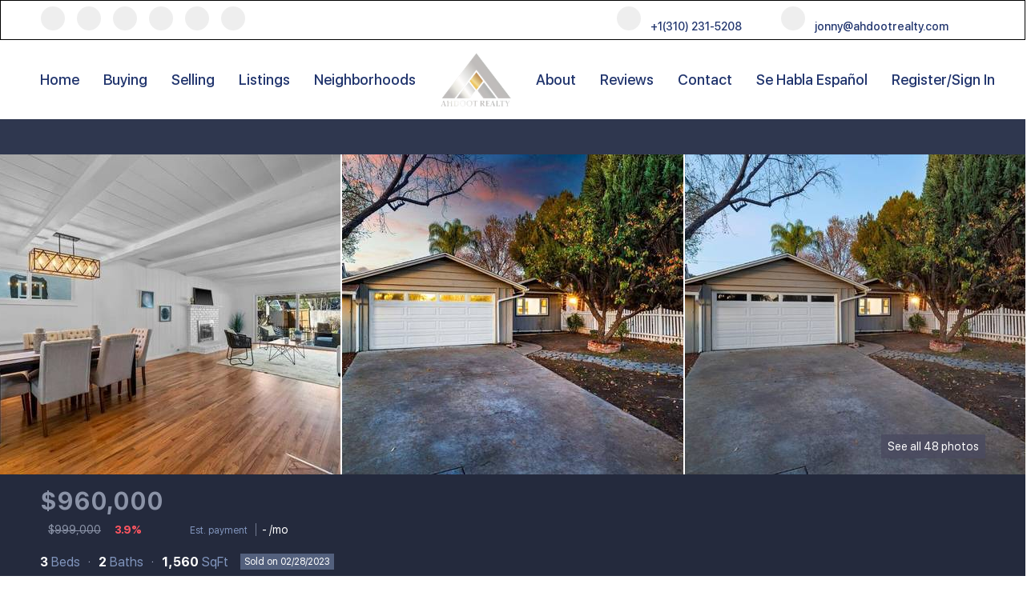

--- FILE ---
content_type: text/html; charset=utf-8
request_url: https://ahdootrealty.com/listing-detail/1107177741/22621-Berdon-St-Woodland-Hills-CA
body_size: 11894
content:
<!doctype html><html lang="en"><head><meta http-equiv="content-type" content="text/html;charset=utf-8"><meta name="viewport" content="width=device-width,initial-scale=1,minimum-scale=1,maximum-scale=1,user-scalable=no"><link rel="dns-prefetch" href="//static.chimeroi.com"><link rel="dns-prefetch" href="//cdn.chime.me"><meta name="format-detection" content="telephone=no"><meta name="mobile-web-app-capable" content="yes"><title>Homes for sale - 22621 Berdon St, Woodland Hills, CA 91367 – MLS#23...</title><link rel="canonical" href="https://ahdootrealty.com/sold-listing/detail/1137443373/22621-Berdon-St-Woodland-Hills-CA">   <meta name="google-site-verification" content="0b5KNi2F0O90nAQPOIHUULZyWL7ZA3ggqyksLMnCWBg" /><meta name="google-site-verification" content="KYVLgjSLNZC2cJHihfP0O0DMshnz9ySJShYsYxJPVSI" />  <meta name="title" property="og:title" content="Homes for sale - 22621 Berdon St, Woodland Hills, CA 91367 – MLS#23..."><meta name="twitter:card" content="summary_large_image"><meta name="twitter:title" content="Homes for sale - 22621 Berdon St, Woodland Hills, CA 91367 – MLS#23..."><meta name="keywords" content="22621 Berdon St Woodland Hills,CA 91367, $999000, Listing # 23-231063, 3 bedrooms, 3 bathrooms, 1560 square feet"><meta name="description" content="View photos and detailed information for 22621 Berdon St, Woodland Hills, CA 91367, MLS#23-231063, don't miss your chance to own this hot property!"><meta property="og:description" content="View photos and detailed information for 22621 Berdon St, Woodland Hills, CA 91367, MLS#23-231063, don't miss your chance to own this hot property!"><meta name="twitter:description" content="View photos and detailed information for 22621 Berdon St, Woodland Hills, CA 91367, MLS#23-231063, don't miss your chance to own this hot property!"><meta property="og:image:width" content="1200"><meta property="og:image:height" content="630">  <meta property="og:image" content="https://img.chime.me/imageemb/mls-listing/343/23-231063/ea99b385/1751562935/original_RMZRDsIgDADQE5VSyujwMoaxumEgEiCe30__3r1Wnw_EpmdJU8e3ZDXr1lanyZ-GNY1L0TE4Jhv4r6ekwx2eCUhsBE_ygt1vAaLYfIaoIttu3v36BQAA__8.jpg"><meta name="twitter:image" content="https://img.chime.me/imageemb/mls-listing/343/23-231063/ea99b385/1751562935/original_RMZRDsIgDADQE5VSyujwMoaxumEgEiCe30__3r1Wnw_EpmdJU8e3ZDXr1lanyZ-GNY1L0TE4Jhv4r6ekwx2eCUhsBE_ygt1vAaLYfIaoIttu3v36BQAA__8.jpg"><meta name="theme-color" content="#FFF"><link rel="shortcut icon" href="https://cdn.chime.me/image/fs/sitebuild/2019121/14/original_8f6e181f-c0e8-45c2-9a68-d0fd5602fd2c.jpeg"><link rel="apple-touch-icon" sizes="144x144" href="https://cdn.chime.me/image/fs/sitebuild/2019121/14/w144_original_8f6e181f-c0e8-45c2-9a68-d0fd5602fd2c.jpeg"><link rel="apple-touch-icon" sizes="120x120" href="https://cdn.chime.me/image/fs/sitebuild/2019121/14/w120_original_8f6e181f-c0e8-45c2-9a68-d0fd5602fd2c.jpeg"><link rel="apple-touch-icon" sizes="72x72" href="https://cdn.chime.me/image/fs/sitebuild/2019121/14/w72_original_8f6e181f-c0e8-45c2-9a68-d0fd5602fd2c.jpeg"><link rel="apple-touch-icon" sizes="52x52" href="https://cdn.chime.me/image/fs/sitebuild/2019121/14/w52_original_8f6e181f-c0e8-45c2-9a68-d0fd5602fd2c.jpeg"><meta http-equiv="X-UA-Compatible" content="IE=edge"><link href="//static.chimeroi.com/site-ssr/main-44d6a00e.css" rel="stylesheet"><link href="//static.chimeroi.com/site-ssr/template/1769764769723/template4.css" rel="stylesheet"><link rel="stylesheet" href="/styleAndTheme.css?t=1769903222351&display=block&siteId=3884&pageId=17980"> <link href="//static.chimeroi.com/site-ssr/modules/md-mid-banner/standard-7cfc53ed.css" rel="stylesheet"><link href="//static.chimeroi.com/site-ssr/modules/md-header/broker-505ad4d1.css" rel="stylesheet"><link href="//static.chimeroi.com/site-ssr/modules/md-detail-info/fashion-e06ff3d8.css" rel="stylesheet"><link href="//static.chimeroi.com/site-ssr/modules/md-form/get-more-info-v7-0c992f3f.css" rel="stylesheet"><link href="//static.chimeroi.com/site-ssr/modules/md-quick-search/template4-670a95f0.css" rel="stylesheet"><link href="//static.chimeroi.com/site-ssr/modules/md-footer/fashion-8d5da4d0.css" rel="stylesheet"><link href="//static.chimeroi.com/site-ssr/modules/md-form/get-more-info-v4-76c7de6e.css" rel="stylesheet"><link href="//static.chimeroi.com/site-ssr/modules/md-form/broker-9c1e34af.css" rel="stylesheet"><link href="//static.chimeroi.com/site-ssr/modules/md-header-d219cd22.css" rel="stylesheet"><link href="//static.chimeroi.com/site-ssr/modules/md-footer-a309111a.css" rel="stylesheet"> <style type="text/css">.md-header.broker .header-container .social-container {
  flex-direction: row-reverse;
  border: 1px solid #000;
}</style> <script>window.lngNsDetail={"lng":"en","ns":{"md-header":"https://cdn.lofty.com/doc/international/Site/en/md-header/1737341042036/Site-md-header.en.json","common":"https://cdn.lofty.com/doc/fs/international/2026128/2/4c62c240-8474-4d70-8980-ae9fc9bfc30d/Site-common.en.json","md-form":"https://cdn.lofty.com/doc/fs/international/2025925/1/a4a6f93b-64f5-42f6-8884-7080a17e1235/Site-md-form.en.json","md-quick-search":"https://cdn.lofty.com/doc/international/Site/en/md-quick-search/1662600421037/Site-md-quick-search.en.json","md-footer":"https://cdn.lofty.com/doc/fs/international/2026127/8/04dd416a-098e-4098-a004-b4581f752297/Site-md-footer.en.json","md-detail-info":"https://cdn.lofty.com/doc/fs/international/2026128/2/cd136ff9-4aff-4da2-ac84-cab9ec9856c9/Site-md-detail-info.en.json"}}</script>   <input id="requestId" value="2045045593_1769903221910" hidden> </head><body class="site listing-detail template4"><div id="body-plugin"><!--[--><!----><!--]--></div><main id="app" class="page-content"><!--[--><header class="md-header broker pc" style="--header-logo-fontsize:30px;"><div role="navigation" style="color:rgba(33, 53, 110, 1);--header-hovercolor:#ff781d;--header-bgcolor:#fff;--header-sec-txtcolor:rgba(136, 21, 21, 1);--header-sec-bgcolor:#fff;font-family:var(--font-medium);font-size:18px;" class="nosticky header-container"><div class="social-container"><div class="contact-container"><a href="tel:+1(310) 231-5208" class="phone-container" target="_top" rel="noopener noreferrer"><span class="iconfont icon-call-small icon-circle" aria-hidden="true"></span> <span class="des">+1(310) 231-5208</span></a> <a href="/cdn-cgi/l/email-protection#53393c3d3d2a13323b373c3c272136323f272a7d303c3e" class="email-container" rel="noopener noreferrer"><span class="iconfont icon-agent-email icon-circle" aria-hidden="true"></span> <span class="des"><span class="__cf_email__" data-cfemail="d1bbbebfbfa891b0b9b5bebea5a3b4b0bda5a8ffb2bebc">[email&#160;protected]</span></span></a></div> <div class="share-container"><!--[--><a class="share-item" href="https://www.facebook.com/ahdootrealty/" aria-label="facebook" target="_blank" rel="noopener noreferrer"><i class="icon-facebook-sign iconfont icon-circle" aria-hidden="true"></i></a><a class="share-item" href="https://www.linkedin.com/in/jonnyahdoot/" aria-label="linkedin" target="_blank" rel="noopener noreferrer"><i class="icon-linkedin iconfont icon-circle" aria-hidden="true"></i></a><a class="share-item" href="https://www.zillow.com/profile/JonnyAhdoot/" aria-label="zillow" target="_blank" rel="noopener noreferrer"><i class="icon-zillow iconfont icon-circle" aria-hidden="true"></i></a><a class="share-item" href="https://www.yelp.com/biz/jonny-ahdoot-ahdoot-realty-marina-del-rey" aria-label="yelp" target="_blank" rel="noopener noreferrer"><i class="icon-yelp iconfont icon-circle" aria-hidden="true"></i></a><a class="share-item" href="https://www.instagram.com/ahdootrealty/" aria-label="instagram" target="_blank" rel="noopener noreferrer"><i class="icon-instagram iconfont icon-circle" aria-hidden="true"></i></a><a class="share-item" href="https://www.ahdootrealty.com/reviews" aria-label="google+" target="_blank" rel="noopener noreferrer"><i class="icon-google1 iconfont icon-circle" aria-hidden="true"></i></a><!--]--></div></div> <div class="menu-container"><div class="header-bg" style="background:#fff;"></div> <div class="left-menu"><!--[--><li class="menu-item"><!--[--><a href="/" target="_self" rel="noopener noreferrer" class="capitalize"><!--[-->Home<!--]--></a><!--]--></li><li style="" class="menu-item has-child" tabindex="0"><!-- first-level menu --> <a class="has-child-a capitalize" href="/buying" target="_blank" tabindex="0" role="button" rel="noopener noreferrer"><!--[--><i style="display:none;" class="iconfont left icon-fashion-down"></i> <!--[-->Buying<!--]--> <!----> <i style="" class="icon-expand iconfont"></i> <i style="display:none;" class="iconfont right icon-fashion-down"></i><!--]--></a> <div class="wrapper" style=""><ol class="submenu hidden-scrollbar" style=""><!--[--><li class="menu-item"><!--has submenu second-level menu --> <!--[--><!--not has submenu second-level menu --><!--[--><a href="/buying" target="_blank" rel="noopener noreferrer"><!--[-->Find your Dream Home<!--]--></a><!--]--><!--]--></li><!--]--></ol></div></li><li style="" class="menu-item has-child" tabindex="0"><!-- first-level menu --> <a class="has-child-a capitalize" href="/sell" target="_self" tabindex="0" role="button" rel="noopener noreferrer"><!--[--><i style="display:none;" class="iconfont left icon-fashion-down"></i> <!--[-->Selling<!--]--> <!----> <i style="" class="icon-expand iconfont"></i> <i style="display:none;" class="iconfont right icon-fashion-down"></i><!--]--></a> <div class="wrapper" style=""><ol class="submenu hidden-scrollbar" style=""><!--[--><li class="menu-item"><!--has submenu second-level menu --> <!--[--><!--not has submenu second-level menu --><!--[--><a href="/sell" target="_self" rel="noopener noreferrer"><!--[-->Sell My Home<!--]--></a><!--]--><!--]--></li><li class="menu-item"><!--has submenu second-level menu --> <!--[--><!--not has submenu second-level menu --><!--[--><a href="/evaluation" target="_self" rel="noopener noreferrer"><!--[-->Home Valuation<!--]--></a><!--]--><!--]--></li><!--]--></ol></div></li><li style="" class="menu-item has-child" tabindex="0"><!-- first-level menu --> <a class="has-child-a capitalize" href="/listing" target="_self" tabindex="0" role="button" rel="noopener noreferrer"><!--[--><i style="display:none;" class="iconfont left icon-fashion-down"></i> <!--[-->Listings<!--]--> <!----> <i style="" class="icon-expand iconfont"></i> <i style="display:none;" class="iconfont right icon-fashion-down"></i><!--]--></a> <div class="wrapper" style=""><ol class="submenu hidden-scrollbar" style=""><!--[--><li class="menu-item"><!--has submenu second-level menu --> <!--[--><!--not has submenu second-level menu --><!--[--><a href="/listing" target="_self" rel="noopener noreferrer"><!--[-->All Listings<!--]--></a><!--]--><!--]--></li><li class="menu-item"><!--has submenu second-level menu --> <!--[--><!--not has submenu second-level menu --><!--[--><a href="/featured-listing" target="_self" rel="noopener noreferrer"><!--[-->Featured Listings<!--]--></a><!--]--><!--]--></li><li class="menu-item"><!--has submenu second-level menu --> <!--[--><!--not has submenu second-level menu --><!--[--><a href="/sold-listing" target="_self" rel="noopener noreferrer"><!--[-->Sold Listings<!--]--></a><!--]--><!--]--></li><!--]--></ol></div></li><li style="" class="menu-item has-child" tabindex="0"><!-- first-level menu --> <a class="has-child-a capitalize" href="/neighborhoods/10002342/los-angeles" target="_self" tabindex="0" role="button" rel="noopener noreferrer"><!--[--><i style="display:none;" class="iconfont left icon-fashion-down"></i> <!--[-->Neighborhoods<!--]--> <!----> <i style="" class="icon-expand iconfont"></i> <i style="display:none;" class="iconfont right icon-fashion-down"></i><!--]--></a> <div class="wrapper" style=""><ol class="submenu hidden-scrollbar" style=""><!--[--><li class="menu-item"><!--has submenu second-level menu --> <!--[--><!--not has submenu second-level menu --><!--[--><a href="/neighborhoods/10002342/los-angeles" target="_self" rel="noopener noreferrer"><!--[-->Los Angeles<!--]--></a><!--]--><!--]--></li><!--]--></ol></div></li><!--]--></div> <div class="logo-menu"><a class="logo" href="/" rel="noopener noreferrer"><img style="height:2.3em;" src="https://cdn.chime.me/image/fs/sitebuild/2019226/10/h200_original_bc4f4ede-73c6-48bf-b96b-2cc3f328daaf.png" alt="Realty One Group"></a> <!----></div> <div class="right-menu nav-container"><!--[--><li style="" class="menu-item has-child" tabindex="0"><!-- first-level menu --> <a class="has-child-a capitalize" href="/about" target="_self" tabindex="0" role="button" rel="noopener noreferrer"><!--[--><i style="display:none;" class="iconfont left icon-fashion-down"></i> <!--[-->About<!--]--> <!----> <i style="" class="icon-expand iconfont"></i> <i style="display:none;" class="iconfont right icon-fashion-down"></i><!--]--></a> <div class="wrapper" style=""><ol class="submenu hidden-scrollbar" style=""><!--[--><li class="menu-item"><!--has submenu second-level menu --> <!--[--><!--not has submenu second-level menu --><!--[--><a href="/about" target="_self" rel="noopener noreferrer"><!--[-->About Us<!--]--></a><!--]--><!--]--></li><!--]--></ol></div></li><li style="" class="menu-item has-child" tabindex="0"><!-- first-level menu --> <a class="has-child-a capitalize" href="/reviews" target="_self" tabindex="0" role="button" rel="noopener noreferrer"><!--[--><i style="display:none;" class="iconfont left icon-fashion-down"></i> <!--[-->Reviews<!--]--> <!----> <i style="" class="icon-expand iconfont"></i> <i style="display:none;" class="iconfont right icon-fashion-down"></i><!--]--></a> <div class="wrapper" style=""><ol class="submenu hidden-scrollbar" style=""><!--[--><li class="menu-item"><!--has submenu second-level menu --> <!--[--><!--not has submenu second-level menu --><!--[--><a href="/reviews" target="_self" rel="noopener noreferrer"><!--[-->Google Reviews<!--]--></a><!--]--><!--]--></li><li class="menu-item"><!--has submenu second-level menu --> <!--[--><!--not has submenu second-level menu --><!--[--><a href="/zillow-reviews" target="_self" rel="noopener noreferrer"><!--[-->Zillow Reviews<!--]--></a><!--]--><!--]--></li><li class="menu-item"><!--has submenu second-level menu --> <!--[--><!--not has submenu second-level menu --><!--[--><a href="https://www.facebook.com/ahdootrealty/reviews/" target="_blank" rel="noopener noreferrer"><!--[-->Facebook Reviews<!--]--></a><!--]--><!--]--></li><li class="menu-item"><!--has submenu second-level menu --> <!--[--><!--not has submenu second-level menu --><!--[--><a href="https://www.yelp.com/biz/jonny-ahdoot-ahdoot-realty-marina-del-rey" target="_blank" rel="noopener noreferrer"><!--[-->Yelp Reviews<!--]--></a><!--]--><!--]--></li><!--]--></ol></div></li><li class="menu-item"><!--[--><a href="/contact" target="_self" rel="noopener noreferrer" class="capitalize"><!--[-->Contact<!--]--></a><!--]--></li><li class="menu-item"><!--[--><a href="/se-habla-espanol" target="_self" rel="noopener noreferrer" class="capitalize"><!--[-->Se Habla Español<!--]--></a><!--]--></li><!--]--> <!----> <li class="menu-item more" style="display:none;"><a class="iconfont icon-more" style="font-size:1.33em;" role="button" tabindex="0" aria-label="More" rel="noopener noreferrer"></a> <div class="submenu-container"><div class="wrapper"><ol style="" class="submenu hidden-scrollbar"><!--[--><!--]--></ol></div></div></li> <!-- google translate start --> <!--[--><!----> <!----><!--]--> <!-- google translate end --> <ul class="head-account"><!--  Has logged   Display user related information  start --> <!--[--><!--  Has logged   Display user related information  end --><!--  not logged in   Show Login Register  start --><li class="menu-item item-regist"><span role="button" tabindex="0" aria-label="Register">Register</span></li> <li class="vertical-in-menu" aria-hidden="true"><span>/</span></li> <li class="menu-item item-login"><span role="button" tabindex="0" aria-label="Sign in">Sign In</span></li><!--]--> <!--  not logged in   Show Login Register  end --></ul></div> <!-- mobile language nav start --> <!----> <!-- mobile language nav end --> <!-- mobile currency start--> <!----> <!-- mobile currency end--> <div class="nav-mask"></div> <div style="display:none;" class="iconfont icon-close-light" role="button" tabindex="0" aria-label="Close header menu"></div> <div style="display:none;" class="iconfont icon-more" role="button" tabindex="0" aria-label="Show header menu"></div></div></div> <div style="" class="header-placeholder"><div class="top" style="height:50px;"></div> <div class="bottom" style="height:2.3em;"></div></div> <!----></header><div class="md-detail-info fashion" style="margin-bottom:60px;"><div class="listing-detail-banner fashion"><!-- mobile top banner start --> <!--[--><!-- mobile top banner start --><!-- pc top banner start --><div class="fixed-banner" style=""><div class="banner-box mg-container"><!----> <div class="center mg-container"><div class="price-address"><div class="price-container fashion price"><div class="sold-price">$960,000</div> <div class="origin-price"><span class="deprecated">$999,000</span> <span class="down trend"><span class="iconfont icon-expand"></span> 3.9%</span></div></div> <div class="address-container dark address"><!--[--><span class="street">22621 Berdon St</span> <span class="city">Woodland Hills, CA 91367</span><!--]--></div></div> <div class="save-share-tour"><!----> <span class="item share"><i class="iconfont icon-share-arrow"></i> <span class="btn-text">Share</span> <div class="popper"><div class="fashion share-btn"><a class="share-item" target="_blank" href="https://twitter.com/share?text=Instantly view all photos and details of this hot listing and own the perfect place before other buyers. &amp;url=http://ahdootrealty.com/listing-detail/1107177741/22621-Berdon-St-Woodland-Hills-CA" rel="noopener noreferrer"><span class="iconfont twitter icon-newtwitter-round"></span></a> <a class="share-item" target="_blank" href="https://www.facebook.com/share.php?u=http://ahdootrealty.com/listing-detail/1107177741/22621-Berdon-St-Woodland-Hills-CA" rel="noopener noreferrer"><span class="iconfont facebook icon-facebook1"></span></a> <a class="share-item" href="mailTo:?subject=Hot Listing - 22621 Berdon St, Woodland Hills, CA 91367&amp;body=Hi. Take a look at this property: http://ahdootrealty.com/listing-detail/1107177741/22621-Berdon-St-Woodland-Hills-CA" rel="noopener noreferrer"><span class="iconfont gmail icon-email-round"></span></a> <a class="share-item" target="_blank" href="https://www.linkedin.com/shareArticle?url=http://ahdootrealty.com/listing-detail/1107177741/22621-Berdon-St-Woodland-Hills-CA&amp;title=Hot Listing in Woodland Hills" rel="noopener noreferrer"><span class="iconfont linkedin icon-linkedin-round"></span></a></div></div></span> <!----></div></div> <!----></div></div><!--]--> <!-- pc top banner end --> <div class="breadcrumb-container fashion"><div class="breadcrumb-bar f-col"><!-- <span class="fack-link"> Home </span>
            <span class="arrow" v-if="state"> &gt; </span>--></div></div> <div class="swiper detail-info-imgs" tracksource="detail-info-img"><!--[--><!--]--><div class="swiper-wrapper"><!--[--><!--]--><!--[--><div class="swiper-slide slide-208" style="width:calc((100% - 4px)/3);margin-right:2px;"><!--[--><div class="swiper-box"><div class="img-box swiper-img"><!----> <!----> <div class="img-content" style="z-index:0;"><img class="" style="" src="https://img.chime.me/imageemb/mls-listing/343/23-231063/ea99b385/1751562935/w600_original_RMZRDsIgDADQE5VSyujwMoaxumEgEiCe30__3r1Wnw_EpmdJU8e3ZDXr1lanyZ-GNY1L0TE4Jhv4r6ekwx2eCUhsBE_ygt1vAaLYfIaoIttu3v36BQAA__8.jpg" alt="Woodland Hills, CA 91367,22621 Berdon St"></div> <!--[--><!--v-if--><!--]--></div></div><!--]--><!----></div><div class="swiper-slide slide-208" style="width:calc((100% - 4px)/3);margin-right:2px;"><!--[--><div class="swiper-box"><div class="img-box swiper-img"><!----> <!----> <div class="img-content" style="z-index:0;"><img class="" style="" src="https://img.chime.me/imageemb/mls-listing/343/23-231063/a7e3d23f/1751562935/w600_original_RMZRDsIgDAbgExWwrci8jKn0zzYz4gLE8_u4t2-b8xzPGBt8t4H-2yvC3NCOEeq3xcP6ishCLLeU5dJrQc1smijlYqR-BxV5K8kij6LOLPDwOdd_AAAA__8.jpg" alt="Woodland Hills, CA 91367,22621 Berdon St"></div> <!--[--><!--v-if--><!--]--></div></div><!--]--><!----></div><div class="swiper-slide slide-208" style="width:calc((100% - 4px)/3);margin-right:2px;"><!--[--><div class="swiper-box"><div class="img-box swiper-img"><!----> <!----> <div class="img-content" style="z-index:0;"><img class="" style="" src="https://img.chime.me/imageemb/mls-listing/343/23-231063/f981e47e/1751562935/w600_original_RMZRDoMwCADQE1EsOEN3mYUVUBebGdvs_Pv0721jnP2J2Nx27X799uppbN6Onuq34aHX6kgMxHla-NarWChpFFiyVZhleoAEZ4i56FuEzEXT51z_AQAA__8.jpg" alt="Woodland Hills, CA 91367,22621 Berdon St"></div> <!--[--><!--v-if--><!--]--></div></div><!--]--><!----></div><!--]--><!--[--><!--]--></div><!----><!----><!----><!--[--><div class="swiper-button-prev iconfont icon-prev disabled"></div><div class="swiper-button-next iconfont icon-prev"></div><div class="image-count"><span class="iconfont icon-pic"></span> 48</div><!--]--></div> <div class="pswp" tabindex="-1" role="dialog" aria-hidden="true"><div class="pswp__bg"></div> <div class="pswp__scroll-wrap"><div class="pswp__container"><div class="pswp__item"></div> <div class="pswp__item"></div> <div class="pswp__item"></div></div> <div class="pswp__ui pswp__ui--hidden"><div class="pswp__top-bar"><div class="pswp__counter"></div> <button class="pswp__button pswp__button--close" title="Close (Esc)"></button> <button class="pswp__button pswp__button--share" title="Share"></button> <button class="pswp__button pswp__button--fs" title="Toggle fullscreen"></button> <button class="pswp__button pswp__button--zoom" title="Zoom in/out"></button> <div class="pswp__preloader"><div class="pswp__preloader__icn"><div class="pswp__preloader__cut"><div class="pswp__preloader__donut"></div></div></div></div></div> <div class="pswp__share-modal pswp__share-modal--hidden pswp__single-tap"><div class="pswp__share-tooltip"></div></div> <button class="pswp__button button-prev iconfont icon-prev" title="Previous (arrow left)"></button> <button class="pswp__button button-next iconfont icon-prev" title="Next (arrow right)"></button> <div class="pswp__caption"><div class="pswp__caption__center"></div></div></div></div></div> <!--<VideoPlayer
            v-if="video && video.videoLink"
            theme="fashion"
            ref="videoPlayer"
            :url="video && video.videoLink"
        ></VideoPlayer>--></div> <div class="detail-info"><div class="detail-info-header"><div class="mg-container"><div class="image-count" style="cursor:pointer;"><span class="iconfont icon-pic"></span>See all 48 photos</div> <div class="top-content"><!----> <!-- other components between Provided top and Provided above --> <!----> <div class="price-caculator"><div class="price-container fashion price"><div class="sold-price">$960,000</div> <div class="origin-price"><span class="deprecated">$999,000</span> <span class="down trend"><span class="iconfont icon-expand"></span> 3.9%</span></div></div> <div class="fashion caculator-container caculator"><span class="iconfont icon-caculator"><span class="payment-text">Est. payment</span></span> <span class="separator"></span> <label>-</label> <span>/mo</span></div></div> <div class="tour-btn-container fashion button pc"><!----> <!-- tour button  --> <!--[--><!--]--></div></div> <!--<div class="prev-next-box" v-if="!isMobileSize && !showFixedBanner">
                <div class="banner-left" v-if="prevAndNext.show">
                    <template v-if="prevAndNext.canPrev">
                        <a
                            class="btn"
                            :href="prevAndNext.prevHref || null"
                            self="true"
                            rel="noopener noreferrer"
                        >
                            <span class="iconfont icon-next-big prev"></span>
                            <span class="text">{{
                                $t('md-detail-info.prev')
                            }}</span>
                        </a>
                        <div class="bg-img-box">
                            <site-img
                                :src="prevAndNext.prevImg"
                                class="bg-img"
                            />
                        </div>
                    </template>
                </div>
                <div class="banner-right" v-if="prevAndNext.show">
                    <template v-if="prevAndNext.canNext">
                        <a
                            class="btn"
                            :href="prevAndNext.nextHref || null"
                            self="true"
                            rel="noopener noreferrer"
                        >
                            <span class="text">{{
                                $t('md-detail-info.next')
                            }}</span>
                            <span class="iconfont icon-next-big next"></span>
                        </a>
                        <div class="bg-img-box">
                            <site-img
                                :src="prevAndNext.nextImg"
                                class="bg-img"
                            />
                        </div>
                    </template>
                </div>
            </div>--> <!----> <div class="count-house-status"><div class="count"><div class="sold count-container fashion"><div class="item"><span class="number">3</span> <span class="house">Beds</span></div> <div class="item"><span class="number">2</span> <span class="house">Baths</span></div> <div class="item"><span class="number">1,560</span> <span class="house">SqFt</span></div></div></div> <!--[--><!----> <div class="house-status sold v4"><span class="status-text">Sold on 02/28/2023</span></div> <!----><!--]--></div> <h1 class="address-container dark"><!--[--><span class="street">22621 Berdon St</span> <span class="city">Woodland Hills, CA 91367</span><!--]--></h1> <div class="tour-btn-container fashion button mobile"><!----> <!-- tour button  --> <!--[--><!--]--></div></div></div> <div class="mg-container"><div class="float-right"><div class="get-more-info"><div class="top"><div class="top-text">GET MORE INFORMATION</div></div> <div class="form-container"><div class="agent-info"><div class="agent-headshot agent-image"><div class="img-box agent-img"><!----> <!----> <div class="img-content" style="z-index:0;"><img class="" style="" src="https://cdn.chime.me/image/fs/user-info/202314/6/w600_original_2eb9d473-f4b5-4c3b-a584-44b8bc9d7c40.png" alt="Jonny Ahdoot"></div> <!--[--><!--]--></div> <!--[--><!--]--></div> <div class="agent-des"><div class="agent-name">Jonny Ahdoot</div> <p class="tips">Agent <span>
                            | License ID: 02007544</span></p> <p class="tips"><a href="tel:+1(310) 231-5208" target="_top" rel="noopener noreferrer">+1(310) 231-5208</a></p></div></div> <form novalidate><!--[--><!--[--><div class="v-input fullname input-box"><!--[--><!--[--><!--]--> <!----><!--]--> <div class="input-container"><span class="label-top">Full Name</span> <input type="text" name="fullname" aria-label="fullname" placeholder="Full Name" maxlength="100" autocomplete="off" value> <!----> <!----> <!----></div> <!----> <p style="display:none;" class="mg-error"></p> <!--[--><!--]--></div><div class="v-input email input-box"><!--[--><!--[--><!--]--> <!----><!--]--> <div class="input-container"><span class="label-top">Email*</span> <input type="email" name="email" aria-label="email" placeholder="Email*" maxlength="100" autocomplete="off" value> <!----> <!----> <!----></div> <div style="display:none;" class="email-suggestion"><!--[--><!--]--></div> <p style="display:none;" class="mg-error"></p> <!--[--><!--]--></div><div class="v-input phone input-box"><!--[--><!--[--><!--]--> <!----><!--]--> <div class="input-container"><span class="label-top">Phone*</span> <input type="tel" name="phone" aria-label="phone" placeholder="Phone*" value="" autocomplete="off"> <!----> <!----> <!----></div> <!----> <p style="display:none;" class="mg-error"></p> <!--[--><!--]--></div><div class="v-input question input-box"><!--[--><!--[--><!--]--> <!----><!--]--> <div class="input-container"><span class="label-top">Message</span> <textarea name="question" aria-label="question" placeholder="Message" autocomplete="off"></textarea> <!----> <!----> <!----></div> <!----> <p style="display:none;" class="mg-error"></p> <!--[--><!--]--></div><!--]--> <input type="submit" value="SEND" class=""><!--]--></form> <div class="privacy-text">We respect your privacy! Your information WILL NOT BE SHARED, SOLD, or RENTED to anyone, for any reason outside the course of normal real estate exchange. By submitting, you agree to our <a href="/site/privacy-terms#terms-of-service" target="_blank">Terms of Use</a> and <a href="/site/privacy-terms#privacy-policy" target="_blank">Privacy Policy</a>.</div></div></div></div> <div class="open-read-more detail-info-group-container"><div class="detail-info-group"><!----> <!--[--><!--]--> <div class="sold-detail key-info on-site"><p class="detail-title">UPDATED:</p> <p class="detail-content"><span class="day-site"></span> <span class="tiny-site"><!----></span></p></div> <div class="detail-info-group-container"><div class="key-info"><h2 class="detail-title">Key Details</h2> <div class="two-columns content"><!--[--><p class="info-content"><span class="info-title">Sold Price</span> <span class="info-data">$960,000</span></p><p class="info-content"><span class="info-title">Property Type</span> <span class="info-data">Single Family Home</span></p><p class="info-content"><span class="info-title">Sub Type</span> <span class="info-data">Single Family Residence</span></p><p class="info-content"><span class="info-title">Listing Status</span> <span class="info-data">Sold</span></p><p class="info-content"><span class="info-title">Purchase Type</span> <span class="info-data">For Sale</span></p><p class="info-content"><span class="info-title">Square Footage</span> <span class="info-data">1,560 sqft</span></p><p class="info-content"><span class="info-title">Price per Sqft</span> <span class="info-data">$615</span></p><p class="info-content"><span class="info-title">MLS Listing ID</span> <span class="info-data">23-231063</span></p><p class="info-content"><span class="info-title">Style</span> <span class="info-data">Ranch</span></p><p class="info-content"><span class="info-title">Bedrooms</span> <span class="info-data">3</span></p><p class="info-content"><span class="info-title">Full Baths</span> <span class="info-data">2</span></p><p class="info-content"><span class="info-title">Year Built</span> <span class="info-data">1954</span></p><p class="info-content"><span class="info-title">Lot Size</span> <span class="info-data">6,771 Sqft</span></p><p class="info-content"><span class="info-title">Property Sub-Type</span> <span class="info-data">Single Family Residence</span></p><!--]--></div></div> <div class="key-info"><p class="detail-title">Property Description</p> <div class="info-des"><div class="info-content read-more-content"><span class="info-data">Inspired. Charming. One of a Kind.  This charming and recently renovated single story 3BD/2BA almost 1600 square foot house is situated on a large flat lot & set back from the street in prime Woodland Hills just north of the Blvd and located In the highly accredited Woodlake, Hale and El Camino school district.  Custom finishes throughout welcome you into the charming entry that is open to the living and dining areas with freshly painted fireplace.  Airy, light and bright with gorgeous Mid-Century wood beamed ceilings throughout living areas. Large dual pane floor to ceiling sliders that open the house to the huge and private back yard for the California indoor/outdoor lifestyle. Beautifully upgraded, newly redone kitchen with stone countertops, newer appliances and custom cabinets and a large breakfast nook!  Three bedrooms total.  The very spacious primary suite w a separate sitting area facing the front of the house has it's own remodeled ensuite full bath and extra storage. Two additional generously sized bedrooms are located off of the hallway facing the yard (one has doors leading to the yard!), where you will also find one of the full bathrooms which was just remodeled with chic finishes and modern touches.  Great floor plan!  Entertainers dream backyard w several seating areas, and lounge areas. Dine al fresco on the oversized covered patio with beautiful palm trees and landscaping. Great curb appeal. Nicely remodeled with updates and upgrades including electrical wiring throughout the house was redone (2015), new roof (2015), Chimney reinforced, new sewer line (2015), all copper piping throughout (2015), and windows all replaced (2015).  Just recently in the past two months the recessed lighting was added, new paint throughout the house, bathroom remodeled, fireplace painted, all new flooring in the bedrooms, original wood floors restored throughout the house, landscaping was restored and cleaned up, half wall removed at entry to open up the floor plan, new lighting fixtures, and more!  Oversized 2 car attached garage, nice driveway w plenty of parking and on a beautiful tree lined street in a quiet neighborhood.  First time on the market in over 20 years, this is not one to miss!</span> <!----></div></div></div></div> <!--[--><div style="" class="key-info"><h2 class="detail-title">Location</h2> <div class="single-column content"><!--[--><p class="info-content"><!--[--><span class="info-title">State</span> <span class="info-data">CA</span><!--]--></p><p class="info-content"><!--[--><span class="info-title">County</span> <span class="info-data">Los Angeles</span><!--]--></p><p class="info-content"><!--[--><span class="info-title">Area</span> <span class="info-data">Woodland Hills</span><!--]--></p><p class="info-content"><!--[--><span class="info-title">Zoning</span> <span class="info-data">LAR1</span><!--]--></p><!--]--></div></div><div style="" class="key-info"><h2 class="detail-title">Rooms</h2> <div class="single-column content"><!--[--><p class="info-content"><!--[--><span class="info-title">Other Rooms</span> <span class="info-data">None</span><!--]--></p><p class="info-content"><!--[--><span class="info-title">Dining Room</span> <span class="info-data"> 1</span><!--]--></p><p class="info-content"><!--[--><span class="info-title">Kitchen</span> <span class="info-data"> Remodeled, Stone Counters</span><!--]--></p><!--]--></div></div><div style="" class="key-info"><h2 class="detail-title">Interior</h2> <div class="single-column content"><!--[--><p class="info-content"><!--[--><span class="info-title">Heating</span> <span class="info-data">Central</span><!--]--></p><p class="info-content"><!--[--><span class="info-title">Cooling</span> <span class="info-data">Central</span><!--]--></p><p class="info-content"><!--[--><span class="info-title">Flooring</span> <span class="info-data">Hardwood</span><!--]--></p><p class="info-content"><!--[--><span class="info-title">Fireplaces Type</span> <span class="info-data">Living Room</span><!--]--></p><p class="info-content"><!--[--><span class="info-title">Equipment</span> <span class="info-data">Dishwasher, Garbage Disposal, Washer, Vented Exhaust Fan, Refrigerator, Range/Oven, Dryer</span><!--]--></p><p class="info-content"><!--[--><span class="info-title">Laundry</span> <span class="info-data">Garage, Laundry Area</span><!--]--></p><!--]--></div></div><div style="" class="key-info"><h2 class="detail-title">Exterior</h2> <div class="single-column content"><!--[--><p class="info-content"><!--[--><span class="info-title">Parking Features</span> <span class="info-data">Garage - 2 Car, Driveway</span><!--]--></p><p class="info-content"><!--[--><span class="info-title">Garage Spaces</span> <span class="info-data">4.0</span><!--]--></p><p class="info-content"><!--[--><span class="info-title">Fence</span> <span class="info-data">Wood</span><!--]--></p><p class="info-content"><!--[--><span class="info-title">Pool</span> <span class="info-data">None</span><!--]--></p><p class="info-content"><!--[--><span class="info-title">View Y/N</span> <span class="info-data">Yes</span><!--]--></p><p class="info-content"><!--[--><span class="info-title">View</span> <span class="info-data">Walk Street, City Lights, Trees/Woods</span><!--]--></p><!--]--></div></div><div style="" class="key-info"><h2 class="detail-title">Building</h2> <div class="single-column content"><!--[--><p class="info-content"><!--[--><span class="info-title">Story</span> <span class="info-data">1</span><!--]--></p><!--]--></div></div><div style="" class="key-info"><h2 class="detail-title">Others</h2> <div class="single-column content"><!--[--><p class="info-content"><!--[--><span class="info-title">Special Listing Condition</span> <span class="info-data">Standard</span><!--]--></p><!--]--></div></div><!--]--></div> <!----></div></div> <div class="mg-container"><div class="md-mls"><hr class="line"> <!----> <div class="mls-container"><!-- SITE-15435 --> <div class="mls-img img-content"><img class="" style="" src="https://cdn.chime.me/image/fs01/sitebuild/20170120/0/h600_original_8813466540323765.png" alt="TheMLS (CLAW)"></div> <div class="text-container"><div class="mls-copyright"><div>The multiple listings information is provided by The MLSTM/CLAW from a copyrighted compilation of listings. The compilation of listings and each individual listing are ©2026 The MLSTM/CLAW. All Rights Reserved. </p><p>The information provided is for consumers' personal, non-commercial use and may not be used for any purpose other than to identify prospective properties consumers may be interested in purchasing. All properties are subject to prior sale or withdrawal. All information provided is deemed reliable but is not guaranteed accurate, and should be independently verified.</div></div> <div class="mls-provided-container template4"><div class="mls-provided">Listed by Equity Union<br>Bought with Equity Union</div></div></div></div></div></div></div> <!----> <!----> <script data-cfasync="false" src="/cdn-cgi/scripts/5c5dd728/cloudflare-static/email-decode.min.js"></script><script type="application/ld+json">[{"@context":"http://schema.org","@type":"BreadcrumbList","itemListElement":[{"@type":"ListItem","position":1,"name":"Home","item":"https://ahdootrealty.com"},{"@type":"ListItem","position":2,"name":"CA","item":"https://ahdootrealty.com"},{"@type":"ListItem","position":3,"name":"Woodland-Hills","item":"https://ahdootrealty.com/CA/Woodland-Hills"},{"@type":"ListItem","position":4,"name":"22621 Berdon St, Woodland Hills, CA 91367","item":"https://ahdootrealty.com/listing-detail/1107177741/22621-Berdon-St-Woodland-Hills-CA"}]}]</script></div><div class="md-form get-more-info-v7" style="background-color:#ffffff;"><div class="mg-container mobile-no-margin" style="padding-top:10px;margin-bottom:50px;"><!--[--><div class="mg-title"><h2>GET MORE INFORMATION</h2></div> <div class="form-container" style="background-color:#f5f6fa;"><div class="info-agent"><div class="agent-headshot agent-image md-form-info-agent-a9017c1f-b977-4bd9-914e-3f7eb42fa57d"><div class="img-box agent-img"><!----> <!----> <div class="img-content" style="z-index:0;"><img class="" style="" src="https://cdn.chime.me/image/fs/user-info/202314/6/w600_original_2eb9d473-f4b5-4c3b-a584-44b8bc9d7c40.png" alt="Jonny Ahdoot"></div> <!--[--><!--]--></div> <!--[--><!--]--></div> <div class="agent-detail"><p class="name">Jonny Ahdoot</p> <!--[--><p class="position">Agent |  <span>License ID: 02007544</span></p> <p class="phone"><a href="tel:+1(310) 231-5208" target="_top" rel="noopener noreferrer">+1(310) 231-5208</a></p><!--]--></div></div> <div class="info-right"><form novalidate class="info-form"><!--[--><!--[--><!--]--> <div class="input-content"><div class="basic-info"><!--[--><div class="v-input fullname input-box"><!--[--><!--[--><!--]--> <!----><!--]--> <div class="input-container"><span class="label-top">Full Name</span> <input type="text" name="fullname" aria-label="fullname" placeholder="Full Name" maxlength="30" autocomplete="off" value> <!----> <!----> <!----></div> <!----> <p style="display:none;" class="mg-error"></p> <!--[--><!--]--></div><div class="v-input email input-box"><!--[--><!--[--><!--]--> <!----><!--]--> <div class="input-container"><span class="label-top">Email*</span> <input type="email" name="email" aria-label="email" placeholder="Email*" maxlength="50" autocomplete="off" value> <!----> <!----> <!----></div> <div style="display:none;" class="email-suggestion"><!--[--><!--]--></div> <p style="display:none;" class="mg-error"></p> <!--[--><!--]--></div><div class="v-input phone input-box"><!--[--><!--[--><!--]--> <!----><!--]--> <div class="input-container"><span class="label-top">Phone*</span> <input type="tel" name="phone" aria-label="phone" placeholder="Phone*" value="" autocomplete="off"> <!----> <!----> <!----></div> <!----> <p style="display:none;" class="mg-error"></p> <!--[--><!--]--></div><!--]--></div> <div class="v-input message"><!--[--><!----> <!--]--> <div class="has-value input-container"><span class="label-top">Message</span> <textarea name="question" aria-label="question" placeholder="Message" autocomplete="off">I&#39;m interested in this listing.</textarea> <!----> <!----> <!----></div> <!----> <p style="display:none;" class="mg-error"></p> <!--[--><!--]--></div></div> <div class="submit-content"><div class="submit-box"><button type="submit" class="submit" style="background-color:;">SEND</button></div></div> <!--[--><div class="disclaimer-wrap opt-in" style=""><div class="tcpa-consent"><!-- New consent structure: two parts --> <!--[--><!-- Legacy: single text --><div class="noParty disclaimer-item consent-item noTop"><div class="checkbox-li"><div class="check-box-container" style="border-color:#8b93a7;color:#8b93a7;"><span class="iconfont icon-checked" style="display:none;"></span></div> <!----></div> <div class="disclaimer-content party-consent" style="--g-text-color:#8b93a7;"><p>By checking this box, I agree by electronic signature to the <a href="/site/electronic-disclosure-consent" target="_blank" class="privacy-link">Electronic Disclosure Consent Agreement</a>; to receive recurring marketing communication from or on behalf of Realty One Group, including auto-dialed calls, texts, and artificial/prerecorded voice messages (message frequency varies; data rates may apply; reply "STOP" to opt-out of texts or "HELP" for assistance); and to the <a href="/site/privacy-terms#terms-of-service" target="_blank" class="privacy-link">Terms of Service</a> and <a href="/site/privacy-terms#privacy-policy" target="_blank" class="privacy-link">Privacy Policy</a> of this website. Consent not required to make a purchase. I understand that I can call  to obtain direct assistance.</p></div></div><!--]--></div> <div class="custom-disclaimer-list"><!--[--><!--]--></div></div><!--]--><!--]--></form></div> <div class="form-toast toast-mark" style="background-color:;--g-btn-background:#4c84ff;display:none;"><div class="toast-wrapper"><div class="toast-icon"><i class="icon-success iconfont" style="color:;"></i></div> <div class="toast-content"><!--[-->Thanks! I&#39;ll get back to you shortly.<!--]--></div> <div class="toast-footer" style="display:none;"><!--[--><!----> <input type="button" class="toast-btn toast-btn1" value="Back" style=""> <input type="button" class="toast-btn toast-btn2" value="Go to Home Page" style="background-color:;border-color:;"><!--]--></div></div></div></div><!--]--></div></div><div class="md-mid-banner standard" style="margin-bottom:60px;"><div class="" style=""><!--[--><div class="container" style="background-size:cover;background-position:center;background-repeat:no-repeat;background-image:url(http://static.chimeroi.com/site3/banner-v4/listing%20detail-middle%20banner-pc.png);background-color:;"><div class="title"><h2 style="color:white">Go tour this home</h2></div> <h3 class="subtitle">22621 Berdon St</h3> <button class="gotour" style="background-color:#0f9fac;"><div style="color: white;">SCHEDULE A FREE TOUR</div></button></div><!--]--></div></div><div class="md-quick-search template4" style=""><div class="mg-container" style="padding-top:10px;margin-bottom:50px;"><!--[--><div class="mg-title">QUICK SEARCH</div> <div class="list"><ul class="quick-list collapse"><!--[--><li class="quick-search-item"><a href="/listing?listingSortOptions=%5B%7B%22label%22%3A%22Default%22%2C%22value%22%3A%22RELEVANCE%22%7D%2C%7B%22label%22%3A%22Price-High%20To%20Low%22%2C%22value%22%3A%22PRICE_DESC%22%7D%2C%7B%22label%22%3A%22Price-Low%20To%20High%22%2C%22value%22%3A%22PRICE_ASC%22%7D%2C%7B%22label%22%3A%22Newest%20Listings%22%2C%22value%22%3A%22MLS_LIST_DATE_L_DESC%22%7D%2C%7B%22label%22%3A%22Beds%20(Most)%22%2C%22value%22%3A%22BEDROOMS_DESC%22%7D%2C%7B%22label%22%3A%22Baths%20(Most)%22%2C%22value%22%3A%22BATHS_DESC%22%7D%2C%7B%22label%22%3A%22Year%20Built%20(Newest)%22%2C%22value%22%3A%22BUILT_YEAR_DESC%22%7D%2C%7B%22label%22%3A%22Square%20Feet%20(Biggest)%22%2C%22value%22%3A%22SQFT_DESC%22%7D%5D&amp;listingSource=0%2BHome%20for%20Sale%20in%20Los%20Angeles%2C%20CA&amp;presetParams=%7B%7D&amp;uiConfig=%7B%7D&amp;quickSearchCount=0&amp;quickSearchKey=0%2BHome%20for%20Sale%20in%20Los%20Angeles%2C%20CA%7B%7D&amp;mode=grid" title="Home for Sale in Los Angeles, CA" rel="noopener noreferrer"><span class="search-title">Home for Sale in Los Angeles, CA</span> <!----> <!----></a></li><!--]--></ul> <!----></div><!--]--></div></div><footer class="md-footer fashion" style="--g-text-color:#bfc9e4;"><div class="footer-container" style="background-color:#2f374f;color:#fff;"><div class="top-content"><div class="top-left-content"><div class="site-logo"><!--[--><!--]--></div> <div class="co-name" style="font-family:var(--font-bold);font-size:1.2857142857142858em;color:#fff;">Ahdoot Realty</div></div> <div class="top-right-content"><div class="detail-info"><div class="column"><p class="item detail-name" style="font-family:var(--font-normal);font-size:;color:;"><i class="iconfont icon-fashion-people"></i> <span class="text">Jonny Ahdoot</span></p> <a class="item detail-phone" style="font-family:var(--font-normal);font-size:;color:;" href="tel:+1(310) 231-5208" target="_top" rel="noopener noreferrer"><i class="iconfont icon-fashion-phone"></i> <span class="text">+1(310) 231-5208</span></a> <a class="item detail-email" style="font-family:var(--font-normal);font-size:;color:;" href="/cdn-cgi/l/email-protection#177d7879796e57767f737878636572767b636e3974787a" rel="noopener noreferrer"><i class="iconfont icon-fashion-mail"></i> <span class="text"><span class="__cf_email__" data-cfemail="563c3938382f16373e323939222433373a222f7835393b">[email&#160;protected]</span></span></a> <p class="item detail-license" style="font-family:var(--font-normal);font-size:;color:;"><i class="iconfont icon-license-dark"></i> <span class="text">License ID:  02007544</span></p> <!--[--><!--]--></div> <!----></div> <div class="detail-info address-info"><div class="column line"><div class="item detail-addr" style="font-family:var(--font-normal);font-size:1.0714285714285714em;color:#bfc9e4;"><i class="iconfont icon-fashion-address"></i> <div class="text">13274 Fiji Way # 100, Rey, CA, 90292, United States</div></div> <div class="custom-content" style="color:#fff;"><p style=""></p></div> <div class="download-closely" style="display:none;"><p class="code-title">Get My App</p> <div class="code-wrapper"><canvas class="qr-code"></canvas></div> <!----> <!----></div></div></div> <div class="menu-content"><ul class="main-menu"><!--[--><ul class="menu-item"><a class="footer-menu" href="/" target="_self" rel="noopener noreferrer" role="button" style="font-family:var(--font-normal);font-size:1.0714285714285714em;--origin-menu-color:#bfc9e4;--hover-menu-color:#ccd3e6;"><span class="menu-label uppercase" title="HOME">Home</span></a></ul><ul class="menu-item"><a class="footer-menu hasChild" style="font-family:var(--font-normal);font-size:1.0714285714285714em;--origin-menu-color:#bfc9e4;--hover-menu-color:#ccd3e6;" rel="noopener noreferrer" role="button" aria-haspopup="true" aria-expanded="false" tabindex="0"><span class="menu-label uppercase" title="BUYING">Buying</span> <i class="iconfont icon-fashion-down"></i></a> <ol class="footer-submenu" style="display:none;font-family:var(--font-normal);font-size:1.0714285714285714em;--origin-sub-color:#8195bd;--hover-sub-color:#a8b8d8;"><!--[--><li class="sub-menu"><a class="submenu-text uppercase" href="/buying" rel="noopener noreferrer" title="FIND YOUR DREAM HOME">Find your Dream Home</a></li><!--]--></ol></ul><ul class="menu-item"><a class="footer-menu hasChild" style="font-family:var(--font-normal);font-size:1.0714285714285714em;--origin-menu-color:#bfc9e4;--hover-menu-color:#ccd3e6;" rel="noopener noreferrer" role="button" aria-haspopup="true" aria-expanded="false" tabindex="0"><span class="menu-label uppercase" title="SELLING">Selling</span> <i class="iconfont icon-fashion-down"></i></a> <ol class="footer-submenu" style="display:none;font-family:var(--font-normal);font-size:1.0714285714285714em;--origin-sub-color:#8195bd;--hover-sub-color:#a8b8d8;"><!--[--><li class="sub-menu"><a class="submenu-text uppercase" href="/sell" target="_self" rel="noopener noreferrer" title="SELL MY HOME">Sell My Home</a></li><li class="sub-menu"><a class="submenu-text uppercase" href="/evaluation" target="_self" rel="noopener noreferrer" title="HOME VALUATION">Home Valuation</a></li><!--]--></ol></ul><ul class="menu-item"><a class="footer-menu hasChild" style="font-family:var(--font-normal);font-size:1.0714285714285714em;--origin-menu-color:#bfc9e4;--hover-menu-color:#ccd3e6;" rel="noopener noreferrer" role="button" aria-haspopup="true" aria-expanded="false" tabindex="0"><span class="menu-label uppercase" title="LISTINGS">Listings</span> <i class="iconfont icon-fashion-down"></i></a> <ol class="footer-submenu" style="display:none;font-family:var(--font-normal);font-size:1.0714285714285714em;--origin-sub-color:#8195bd;--hover-sub-color:#a8b8d8;"><!--[--><li class="sub-menu"><a class="submenu-text uppercase" href="/listing" target="_self" rel="noopener noreferrer" title="ALL LISTINGS">All Listings</a></li><li class="sub-menu"><a class="submenu-text uppercase" href="/featured-listing" target="_self" rel="noopener noreferrer" title="FEATURED LISTINGS">Featured Listings</a></li><li class="sub-menu"><a class="submenu-text uppercase" href="/sold-listing" target="_self" rel="noopener noreferrer" title="SOLD LISTINGS">Sold Listings</a></li><!--]--></ol></ul><ul class="menu-item"><a class="footer-menu hasChild" style="font-family:var(--font-normal);font-size:1.0714285714285714em;--origin-menu-color:#bfc9e4;--hover-menu-color:#ccd3e6;" rel="noopener noreferrer" role="button" aria-haspopup="true" aria-expanded="false" tabindex="0"><span class="menu-label uppercase" title="NEIGHBORHOODS">Neighborhoods</span> <i class="iconfont icon-fashion-down"></i></a> <ol class="footer-submenu" style="display:none;font-family:var(--font-normal);font-size:1.0714285714285714em;--origin-sub-color:#8195bd;--hover-sub-color:#a8b8d8;"><!--[--><li class="sub-menu"><a class="submenu-text uppercase" href="/neighborhoods/10002342/los-angeles" target="_self" rel="noopener noreferrer" title="LOS ANGELES">Los Angeles</a></li><!--]--></ol></ul><ul class="menu-item"><a class="footer-menu hasChild" style="font-family:var(--font-normal);font-size:1.0714285714285714em;--origin-menu-color:#bfc9e4;--hover-menu-color:#ccd3e6;" rel="noopener noreferrer" role="button" aria-haspopup="true" aria-expanded="false" tabindex="0"><span class="menu-label uppercase" title="ABOUT">About</span> <i class="iconfont icon-fashion-down"></i></a> <ol class="footer-submenu" style="display:none;font-family:var(--font-normal);font-size:1.0714285714285714em;--origin-sub-color:#8195bd;--hover-sub-color:#a8b8d8;"><!--[--><li class="sub-menu"><a class="submenu-text uppercase" href="/about" target="_self" rel="noopener noreferrer" title="ABOUT US">About Us</a></li><!--]--></ol></ul><ul class="menu-item"><a class="footer-menu hasChild" style="font-family:var(--font-normal);font-size:1.0714285714285714em;--origin-menu-color:#bfc9e4;--hover-menu-color:#ccd3e6;" rel="noopener noreferrer" role="button" aria-haspopup="true" aria-expanded="false" tabindex="0"><span class="menu-label uppercase" title="REVIEWS">Reviews</span> <i class="iconfont icon-fashion-down"></i></a> <ol class="footer-submenu" style="display:none;font-family:var(--font-normal);font-size:1.0714285714285714em;--origin-sub-color:#8195bd;--hover-sub-color:#a8b8d8;"><!--[--><li class="sub-menu"><a class="submenu-text uppercase" href="/reviews" target="_self" rel="noopener noreferrer" title="GOOGLE REVIEWS">Google Reviews</a></li><li class="sub-menu"><a class="submenu-text uppercase" href="/zillow-reviews" target="_self" rel="noopener noreferrer" title="ZILLOW REVIEWS">Zillow Reviews</a></li><li class="sub-menu"><a class="submenu-text uppercase" href="https://www.facebook.com/ahdootrealty/reviews/" target="_self" rel="noopener noreferrer" title="FACEBOOK REVIEWS">Facebook Reviews</a></li><li class="sub-menu"><a class="submenu-text uppercase" href="https://www.yelp.com/biz/jonny-ahdoot-ahdoot-realty-marina-del-rey" target="_self" rel="noopener noreferrer" title="YELP REVIEWS">Yelp Reviews</a></li><!--]--></ol></ul><ul class="menu-item"><a class="footer-menu" href="/contact" target="_self" rel="noopener noreferrer" role="button" style="font-family:var(--font-normal);font-size:1.0714285714285714em;--origin-menu-color:#bfc9e4;--hover-menu-color:#ccd3e6;"><span class="menu-label uppercase" title="CONTACT">Contact</span></a></ul><ul class="menu-item"><a class="footer-menu" href="/se-habla-espanol" target="_self" rel="noopener noreferrer" role="button" style="font-family:var(--font-normal);font-size:1.0714285714285714em;--origin-menu-color:#bfc9e4;--hover-menu-color:#ccd3e6;"><span class="menu-label uppercase" title="SE HABLA ESPAÑOL">Se Habla Español</span></a></ul><!--]--></ul></div></div></div> <div class="bottom-content" style="background-color:#404965;"><div class="bot-left-content"><div class="share-links"><!--[--><a class="share-item" style="" href="https://www.facebook.com/ahdootrealty/" aria-label="facebook" target="_blank" rel="noopener noreferrer"><i class="icon-facebook-sign iconfont"></i></a><a class="share-item" style="" href="https://www.linkedin.com/in/jonnyahdoot/" aria-label="linkedin" target="_blank" rel="noopener noreferrer"><i class="icon-linkedin iconfont"></i></a><a class="share-item" style="" href="https://www.zillow.com/profile/JonnyAhdoot/" aria-label="zillow" target="_blank" rel="noopener noreferrer"><i class="icon-zillow iconfont"></i></a><a class="share-item" style="" href="https://www.yelp.com/biz/jonny-ahdoot-ahdoot-realty-marina-del-rey" aria-label="yelp" target="_blank" rel="noopener noreferrer"><i class="icon-yelp iconfont"></i></a><a class="share-item" style="" href="https://www.instagram.com/ahdootrealty/" aria-label="instagram" target="_blank" rel="noopener noreferrer"><i class="icon-instagram iconfont"></i></a><a class="share-item" style="" href="https://www.ahdootrealty.com/reviews" aria-label="google+" target="_blank" rel="noopener noreferrer"><i class="icon-google1 iconfont"></i></a><!--]--></div></div> <div class="bot-right-content"><!-- mls desclaimer start --> <div class="mls-declaimer-container fashion"><!--[--><div class="declaimer"><!----> <div class="content">IDX information is provided exclusively for consumers’ personal, non-commercial use and that it may not be used for any purpose other than to identify prospective properties consumers may be interested in purchasing. Information deemed reliable but not guaranteed to be accurate. Listing information updated daily.</div></div><!--]--></div> <!----> <!----> <!-- mls desclaimer end--> <!----> <div class="copyright bot-item" style=""><p><span>Powered by <a href="https:&#x2F;&#x2F;lofty.com" style="text-decoration: underline" rel="nofollow">Lofty  Inc.</a> Copyright 2026. All Rights Reserved.</span> <!--[--><a href="/site/privacy-terms" target="_blank" style="text-decoration:underline;" rel="noopener noreferrer">Terms of Service &amp; Privacy Policy</a>
    |
    <a href="/site/privacy-terms#cookie-policy" style="text-decoration:underline;" rel="noopener noreferrer">Cookie Policy</a>
    |
    <span style="text-decoration:underline;cursor:pointer;">Cookie Preferences</span>
    |
    <a href="/property-listings/sitemap" style="text-decoration:underline;" rel="noopener noreferrer"> Property Listings</a>
    |
    <a href="/sitemap" style="text-decoration:underline;" rel="noopener noreferrer">Sitemap</a> <!--[-->
        |
        <a href="/accessibility" style="text-decoration:underline;" rel="noopener noreferrer">Accessibility</a><!--]--><!--]--></p></div></div></div></div></footer><!--]--></main> <a href="/18f00cbc922baws932d8b0key1095?type=ssr" rel="nofollow" style="display:none"></a>  <script data-cfasync="false" src="/cdn-cgi/scripts/5c5dd728/cloudflare-static/email-decode.min.js"></script><script>function runGlobalScript(){
                    // AM-276145
Util.getAsyncDom({
  selector: ".md-header.broker .header-container .menu-container .head-account>.menu-item.item-regist",
  time:300,
  max:1000
}).then(itemRegist => {
  itemRegist.innerText = "Subscribe"
})
                };</script>  <div id="teleported"></div><script defer src="https://static.cloudflareinsights.com/beacon.min.js/vcd15cbe7772f49c399c6a5babf22c1241717689176015" integrity="sha512-ZpsOmlRQV6y907TI0dKBHq9Md29nnaEIPlkf84rnaERnq6zvWvPUqr2ft8M1aS28oN72PdrCzSjY4U6VaAw1EQ==" data-cf-beacon='{"version":"2024.11.0","token":"f21e849101934c67921184d66bc35075","r":1,"server_timing":{"name":{"cfCacheStatus":true,"cfEdge":true,"cfExtPri":true,"cfL4":true,"cfOrigin":true,"cfSpeedBrain":true},"location_startswith":null}}' crossorigin="anonymous"></script>
</body></html>

--- FILE ---
content_type: text/css
request_url: https://static.chimeroi.com/site-ssr/modules/md-detail-info/fashion-e06ff3d8.css
body_size: 14462
content:
.share-pop-mask{z-index:var(--level-subhigh)}.share-pop{height:100%;z-index:var(--level-subhigh)}.share-pop .share-container{position:absolute;bottom:0px;left:0px;right:0px;background-color:#ffffff}.share-pop .share-container .share-box{display:flex;padding:20px 0;width:100%;flex-wrap:wrap}.share-pop .share-container .share-box .item{width:25%;font-size:12px;display:flex;flex-direction:column;align-items:center;justify-content:center;color:var(--color-theme)}.share-pop .share-container .share-box .item .iconfont{width:40px;height:40px;border-radius:50%;line-height:40px;text-align:center;font-size:20px;color:#ffffff;margin-bottom:8px}.share-pop .share-container .share-box .item .iconfont.message{background-color:#00cc60}.share-pop .share-container .share-box .item .iconfont.email{background-color:#ff4641}.share-pop .share-container .share-box .item .iconfont.facebook{background-color:#4063b3}.share-pop .share-container .share-box .item .iconfont.twitter{background-color:#1da1f2}.share-pop .share-container .share-box .item .iconfont.linkedin{background-color:#0a8dcb}.share-pop .share-container .share-box .item .iconfont.copylink{background-color:#f5f6fa;color:#8b93a7}.share-pop .share-container .share-box .item:nth-child(n+5){margin-top:30px}.share-pop .share-container .close-box{height:45px;width:100%;line-height:44px;border-top:solid 1px rgba(214,218,232,0.7);text-align:center}.share-pop .share-container .close-box .close{color:#4a4a60;font-size:16px;font-weight:bolder}.share-pop .share-container.classic .share-box .item{color:#202437}.share-pop .share-container.standard .share-box .item{color:#515666}.share-pop .share-container.fashion .share-box .item{color:#4a4a60}

@media (min-width: 601px){.detail-bottom-menu{display:none}}@media (max-width: 600px){.detail-bottom-menu{z-index:2;display:flex;height:44px;font-size:12px;position:fixed;left:0;right:0;bottom:20px;overflow:hidden;border-radius:22px;box-shadow:0 4px 10px 3px rgba(170,186,218,0.3);background-color:#ffffff;width:calc(100% - 30px);margin:0 auto;transform:rotate(0deg)}.detail-bottom-menu.broker{z-index:var(--level-sublow)}.detail-bottom-menu.broker .item:after{color:#dadada}.detail-bottom-menu .item{flex:1;display:flex;align-items:center;justify-content:center;position:relative}.detail-bottom-menu .item.prev .iconfont,.detail-bottom-menu .item.next .iconfont{font-size:12px}.detail-bottom-menu .item .name{margin-left:6px;font-size:14px}.detail-bottom-menu .item.phone,.detail-bottom-menu .item.tour{color:var(--color-theme)}.detail-bottom-menu .item.phone .iconfont,.detail-bottom-menu .item.tour .iconfont{font-size:16px}.detail-bottom-menu .item.prev .iconfont{transform:rotate(180deg)}.detail-bottom-menu .item.next .name{margin-left:0;margin-right:6px}.detail-bottom-menu .item.disabled{color:#c6c9d2}.detail-bottom-menu .item:after{content:'|';height:15px;width:1px;background-color:#f1f2f3;position:absolute;right:0;color:#f1f2f3}.detail-bottom-menu .item:last-child:after{display:none}.detail-bottom-menu.classic .item.disabled{color:#c2c2c2}.detail-bottom-menu.standard .item.disabled{color:#c6c9d2}.detail-bottom-menu.broker .item.disabled{color:#c6c9d2}.detail-bottom-menu.fashion .item.disabled{color:#d1d4dc}}

.comp-media-pop{position:fixed;z-index:var(--level-subhigh);top:0;left:0;right:0;bottom:0;background:#fff;overflow:hidden}.comp-media-pop .iconfont{cursor:pointer}.comp-media-pop .iconfont.icon-heart-fill.active{color:#f0454c !important}.comp-media-pop .comp-media-pop_outer{height:100%}.comp-media-pop .comp-media-pop_outer .comp-media-pop_header{position:absolute;top:0;left:0;width:100%;z-index:1;background:linear-gradient(to bottom, rgba(0,0,0,0.4), rgba(0,0,0,0))}.comp-media-pop .comp-media-pop_outer .comp-media-pop_header .iconfont{padding:20px}.comp-media-pop .comp-media-pop_outer .comp-media-pop_header .wrap{height:100%;display:flex;justify-content:space-between}.comp-media-pop .comp-media-pop_outer .comp-media-pop_header .wrap .operator{display:flex;align-items:center}.comp-media-pop .comp-media-pop_outer .comp-media-pop_header .wrap .operator .iconfont{padding:20px 10px;font-size:16px}.comp-media-pop .comp-media-pop_outer .comp-media-pop_header .wrap .iconfont{font-size:14px;color:#fff}.comp-media-pop .comp-media-pop_outer .comp-media-pop_header .wrap .iconfont.icon-heart,.comp-media-pop .comp-media-pop_outer .comp-media-pop_header .wrap .iconfont.icon-heart-fill{margin-right:10px}.comp-media-pop .comp-media-pop_outer .comp-media-pop_content{width:100%;height:100%;overflow-y:auto}.comp-media-pop .comp-media-pop_outer .comp-media-pop_content::-webkit-scrollbar{width:0;height:0}.comp-media-pop .comp-media-pop_outer .comp-media-pop_content .img-box{width:100%;height:40%;margin-bottom:5px}.comp-media-pop .comp-media-pop_outer .comp-media-pop_content .img-box .loading-box{background-color:transparent}.comp-media-pop .comp-media-pop_outer .comp-media-pop_content .img-box:last-child{margin-bottom:0}.comp-media-pop .comp-media-pop_outer .comp-media-pop_content .img-box img{object-fit:cover}.comp-media-pop .comp-media-pop_outer .comp-media-pop_content .video-preview{margin-bottom:5px}.comp-media-pop .com-media-pop_inner{height:100%;width:100%;background:#191919;display:flex;flex-direction:column;position:relative}.comp-media-pop .com-media-pop_inner .inner-tab{display:flex;padding:6px 15px 0px;border-bottom:1px solid #363636}.comp-media-pop .com-media-pop_inner .inner-tab p{padding:10px 15px;color:#fff;cursor:pointer}.comp-media-pop .com-media-pop_inner .inner-tab p.active{color:var(--color-theme);border-bottom:2px solid var(--color-theme)}.comp-media-pop .com-media-pop_inner .inner-status{padding:20px 15px;display:flex;flex-direction:row;justify-content:space-between;position:absolute;top:40px;z-index:1;width:100%}.comp-media-pop .com-media-pop_inner .inner-status p{flex:1;color:#fff;text-align:center}.comp-media-pop .com-media-pop_inner .inner-status .iconfont{color:#fff}.comp-media-pop .com-media-pop_inner .inner-status .iconfont.icon-close-light{font-size:12px}.comp-media-pop .com-media-pop_inner .inner-status .iconfont.active{color:var(--color-theme)}.comp-media-pop .com-media-pop_inner .inner-content{flex:1;display:flex;padding:58px 0;flex-direction:column;justify-content:center;position:relative;z-index:0}.comp-media-pop .com-media-pop_inner .inner-content .swiper-container{width:100%;height:100%;overflow:hidden}.comp-media-pop .com-media-pop_inner .inner-content .swiper-container img{width:100%;transition:0.3 all ease}.comp-media-pop .com-media-pop_inner .inner-content .swiper-container .video-content{width:100%}.comp-media-pop .com-media-pop_inner .inner-content .swiper-container .video-content video{width:100%;height:100%}.comp-media-pop .com-media-pop_inner .inner-content .swiper-container .slide-content{overflow:hidden;display:flex;flex-direction:column;justify-content:center}.comp-media-pop .video-preview{display:flex;flex-direction:column;justify-content:center;position:relative}.comp-media-pop .video-preview img{width:100%;max-height:40%;object-fit:cover;filter:brightness(0.9) blur(2px)}.comp-media-pop .video-preview .play-icon{position:absolute;top:50%;left:50%;transform:translate(-50%, -50%);width:67px;height:67px;border-radius:50%;background:#fff;text-align:center;line-height:67px}.comp-media-pop .video-preview .play-icon .iconfont{font-size:24px;transform:rotate(-90deg);display:inline-block;margin-left:4px}.comp-media-pop .swiper{width:100%;height:100%}.comp-media-pop .swiper .swiper-slide{display:flex;justify-content:center;align-items:center}.comp-media-pop .swiper img{width:100%}

.slider-wrap{width:100%;height:30px}.slider-wrap .slider-runway{background:#ebecf1;height:6px;border-radius:10px;position:relative;transform:translateY(14px)}@media only screen and (max-width: 600px){.slider-wrap .slider-runway{width:calc(100% - 40px);margin-left:20px}}.slider-wrap .slider-track{background-color:var(--color-theme);border-radius:10px 0 0 10px;height:6px;position:absolute;left:0}.slider-wrap .slider-thumb{box-sizing:border-box;border-radius:50%;width:20px;height:20px;background:#ffffff;border:2px solid var(--color-theme);box-shadow:0px 0px 10px rgba(0,10,30,0.1);cursor:pointer;position:absolute;z-index:1;top:50%;left:0;transform:translate(-50%, -50%)}.slider-wrap .slider-thumb::after{content:'';width:30px;height:30px;box-sizing:border-box;position:absolute;left:-5px;top:-5px}@media only screen and (max-width: 600px){.slider-wrap .slider-thumb{width:24px;height:24px}}.slider-wrap .slider-thumb:hover{box-shadow:0px 0px 10px rgba(0,10,30,0.15)}.slider-wrap .slider-tip{display:flex;justify-content:space-between;font-weight:500;font-size:14px;line-height:17px;color:#a0a3af}@media only screen and (max-width: 600px){.slider-wrap .slider-tip{font-weight:400;padding:0 5px}}.slider-wrap .slider-tooltip{position:absolute;top:-54px;padding:8px 16px;font-size:18px;line-height:20px;color:#ffffff;background:var(--color-theme);border-radius:6px;transform:translateX(-50%);touch-action:none}.slider-wrap .slider-tooltip::after{content:'';display:inline-block;width:10px;height:10px;transform-origin:center center;transform:rotate(45deg);position:absolute;bottom:-3px;left:calc(50% - 4px);background:var(--color-theme)}@media only screen and (max-width: 600px){.slider-wrap .slider-tooltip{padding:10px 16px}}.slider-wrap .slide-stops{display:flex;width:100%;height:0}.slider-wrap .slide-stops-items{position:absolute;width:6px;height:6px;background-color:#fff;border-radius:50%;transform:translateX(-50%);cursor:pointer}.slider-wrap .slide-marks{display:flex;width:100%;height:0;list-style:none}.slider-wrap .slide-marks-items{position:absolute;transform:translateX(-50%);color:#4a4a60;font-size:14px;margin-top:15px;cursor:pointer}

.share-btn{display:flex;box-shadow:0 2px 5px 0 rgba(0,10,30,0.1);border:solid 1px #ebecf0;background-color:#ffffff;padding:20px;position:relative}.share-btn::before{content:'';position:absolute;top:-6px;left:50%;width:10px;height:10px;background:#fff;border:solid 1px #ebecf0;border-left:none;border-bottom:none;transform:translateX(-50%) rotate(-45deg);transform-origin:center}.share-btn .share-item{margin-right:20px}.share-btn .share-item:last-child{margin-right:0}.share-btn .share-item .iconfont{cursor:pointer;font-size:30px}.share-btn .share-item .iconfont.twitter:hover{color:#53a9ea}.share-btn .share-item .iconfont.facebook:hover{color:#4b67a0}.share-btn .share-item .iconfont.gmail:hover{color:#ef605d}.share-btn .share-item .iconfont.linkedin:hover{color:#007ab9}.share-btn.classic .share-item{color:#c8c9ca}.share-btn.standard .share-item{color:#cfd0d5}.share-btn.fashion .share-item{color:#adb9d1}

.comp-gallery-pop{width:100vw;height:100vh;background:#fff;overflow:hidden}.comp-gallery-pop .iconfont{cursor:pointer}.comp-gallery-pop .iconfont.icon-heart-fill.active{color:#f0454c !important}.comp-gallery-pop .com-gallery-pop_inner{height:100%;width:100%;display:flex;flex-direction:column}.comp-gallery-pop .com-gallery-pop_inner .inner-header{display:flex;flex-direction:row;justify-content:space-between;align-items:center;background:#fff;font-size:16px;font-weight:600;color:#8b93a7;padding:0 20px}.comp-gallery-pop .com-gallery-pop_inner .inner-header .inner-tab{display:flex;border-bottom:1px solid #f1f2f3}.comp-gallery-pop .com-gallery-pop_inner .inner-header .inner-tab p{padding:20px 0;margin-left:30px;cursor:pointer}.comp-gallery-pop .com-gallery-pop_inner .inner-header .inner-tab p.active{border-bottom:6px solid var(--mg-button-background)}.comp-gallery-pop .com-gallery-pop_inner .inner-header .img-number{font-size:18px}.comp-gallery-pop .com-gallery-pop_inner .inner-header .img-number>span{color:var(--mg-button-background)}.comp-gallery-pop .com-gallery-pop_inner .inner-header .inner-status{display:flex;flex-direction:row;align-items:center}.comp-gallery-pop .com-gallery-pop_inner .inner-header .inner-status .pop-icons{font-size:14px;font-weight:500;text-align:center;color:#4a4a60;display:flex;flex-direction:column;margin:0 15px;cursor:pointer}.comp-gallery-pop .com-gallery-pop_inner .inner-header .inner-status .pop-icons>span{margin-top:4px}.comp-gallery-pop .com-gallery-pop_inner .inner-header .inner-status .pop-icons:hover .btn-text{color:#191919}.comp-gallery-pop .com-gallery-pop_inner .inner-header .inner-status .pop-icons.save .iconfont{color:#f0454c}.comp-gallery-pop .com-gallery-pop_inner .inner-header .inner-status .pop-icons.save .hover{display:none}.comp-gallery-pop .com-gallery-pop_inner .inner-header .inner-status .pop-icons.save.active .default,.comp-gallery-pop .com-gallery-pop_inner .inner-header .inner-status .pop-icons.save:hover .default{display:none}.comp-gallery-pop .com-gallery-pop_inner .inner-header .inner-status .pop-icons.save.active .hover,.comp-gallery-pop .com-gallery-pop_inner .inner-header .inner-status .pop-icons.save:hover .hover{display:block}.comp-gallery-pop .com-gallery-pop_inner .inner-header .inner-status .pop-icons.share{position:relative}.comp-gallery-pop .com-gallery-pop_inner .inner-header .inner-status .pop-icons.share .iconfont{color:#515666}.comp-gallery-pop .com-gallery-pop_inner .inner-header .inner-status .pop-icons.share .default{display:block}.comp-gallery-pop .com-gallery-pop_inner .inner-header .inner-status .pop-icons.share .hover{display:none}.comp-gallery-pop .com-gallery-pop_inner .inner-header .inner-status .pop-icons.share:hover .popper{visibility:visible}.comp-gallery-pop .com-gallery-pop_inner .inner-header .inner-status .pop-icons.share:hover .default{display:none}.comp-gallery-pop .com-gallery-pop_inner .inner-header .inner-status .pop-icons.share:hover .hover{display:block;color:#348cff}.comp-gallery-pop .com-gallery-pop_inner .inner-header .inner-status .pop-icons.share .popper{position:absolute;top:100%;left:50%;padding-top:15px;z-index:var(--level-medium);transform:translateX(-50%);visibility:hidden}.comp-gallery-pop .com-gallery-pop_inner .inner-header .inner-status .pop-icons.request{padding:6px 18px 10px;border-radius:20px;font-family:var(--font-bold);max-width:250px;text-overflow:ellipsis;overflow:hidden;white-space:nowrap;background-color:var(--mg-button-background, #03c9ff);border-color:var(--mg-button-background, #03c9ff);color:var(--mg-button-color, #fff)}.comp-gallery-pop .com-gallery-pop_inner .inner-header .inner-status .iconfont{font-size:22px}.comp-gallery-pop .com-gallery-pop_inner .inner-header .inner-status .iconfont.icon-heart{color:#f0454c}.comp-gallery-pop .com-gallery-pop_inner .inner-header .inner-status .iconfont.icon-close-light{font-size:22px}.comp-gallery-pop .com-gallery-pop_inner .inner-header .inner-status .iconfont.active{color:var(--mg-button-background)}.comp-gallery-pop .com-gallery-pop_inner .inner-content{flex:1;display:flex;padding:20px;flex-direction:row;justify-content:center;background:#eeeff5;overflow:hidden}.comp-gallery-pop .com-gallery-pop_inner .inner-content .img-tabs{width:314px;margin-right:10px;padding-right:5px;overflow-y:auto;overflow-x:hidden;display:flex;flex-direction:row;flex-wrap:wrap;flex-shrink:0;justify-content:space-between}.comp-gallery-pop .com-gallery-pop_inner .inner-content .img-tabs::-webkit-scrollbar{overflow-y:hidden;width:4px}.comp-gallery-pop .com-gallery-pop_inner .inner-content .img-tabs::-webkit-scrollbar-thumb{background-color:rgba(32,36,5,0.2);width:4px;border-radius:6px}.comp-gallery-pop .com-gallery-pop_inner .inner-content .img-tabs:hover::-webkit-scrollbar{overflow-y:auto}.comp-gallery-pop .com-gallery-pop_inner .inner-content .img-tabs .img-box{width:100%;height:223px;cursor:pointer}.comp-gallery-pop .com-gallery-pop_inner .inner-content .img-tabs .img-box.img-row-box{width:49.5%;height:110px;margin-bottom:4px}.comp-gallery-pop .com-gallery-pop_inner .inner-content .img-tabs .img-box.active{border:solid 3px var(--mg-button-background)}.comp-gallery-pop .com-gallery-pop_inner .inner-content .img-tabs>div:not(:last-child){margin-bottom:10px}.comp-gallery-pop .com-gallery-pop_inner .inner-content .content{flex:1;overflow:hidden;display:flex;flex-direction:column}.comp-gallery-pop .com-gallery-pop_inner .inner-content .content .my-swiper-box{flex:1;overflow:hidden;position:relative}.comp-gallery-pop .com-gallery-pop_inner .inner-content .content .my-swiper-box .swiper{height:100%;object-fit:cover;overflow:hidden}.comp-gallery-pop .com-gallery-pop_inner .inner-content .content .my-swiper-box .swiper .swiper-button-prev,.comp-gallery-pop .com-gallery-pop_inner .inner-content .content .my-swiper-box .swiper .swiper-button-next{position:absolute;top:50%;transform:translateY(-50%);z-index:1;font-size:28px;font-weight:blod;height:100%;width:100px;color:rgba(255,255,255,0.8);cursor:pointer;margin-top:0px}.comp-gallery-pop .com-gallery-pop_inner .inner-content .content .my-swiper-box .swiper .swiper-button-prev:hover,.comp-gallery-pop .com-gallery-pop_inner .inner-content .content .my-swiper-box .swiper .swiper-button-next:hover{color:white}.comp-gallery-pop .com-gallery-pop_inner .inner-content .content .my-swiper-box .swiper .swiper-button-prev:hover::before,.comp-gallery-pop .com-gallery-pop_inner .inner-content .content .my-swiper-box .swiper .swiper-button-next:hover::before{background:var(--mg-button-background)}.comp-gallery-pop .com-gallery-pop_inner .inner-content .content .my-swiper-box .swiper .swiper-button-prev::before,.comp-gallery-pop .com-gallery-pop_inner .inner-content .content .my-swiper-box .swiper .swiper-button-next::before{position:absolute;top:50%;left:50%;transform:translate(-50%, -50%);background:rgba(25,25,25,0.4);border-radius:50%;height:48px;width:48px;text-align:center;line-height:48px}.comp-gallery-pop .com-gallery-pop_inner .inner-content .content .my-swiper-box .swiper .swiper-button-prev::after,.comp-gallery-pop .com-gallery-pop_inner .inner-content .content .my-swiper-box .swiper .swiper-button-next::after{display:none}.comp-gallery-pop .com-gallery-pop_inner .inner-content .content .my-swiper-box .swiper .swiper-button-prev.disabled,.comp-gallery-pop .com-gallery-pop_inner .inner-content .content .my-swiper-box .swiper .swiper-button-next.disabled{opacity:0.35;pointer-events:none}.comp-gallery-pop .com-gallery-pop_inner .inner-content .content .my-swiper-box .swiper .swiper-button-prev{left:0;background-image:linear-gradient(90deg, rgba(0,0,0,0.6), transparent)}.comp-gallery-pop .com-gallery-pop_inner .inner-content .content .my-swiper-box .swiper .swiper-button-next{right:0}.comp-gallery-pop .com-gallery-pop_inner .inner-content .content .my-swiper-box .swiper .swiper-button-next:hover{background-image:linear-gradient(270deg, rgba(0,0,0,0.6), transparent)}.comp-gallery-pop .com-gallery-pop_inner .inner-content .content .my-swiper-box .swiper .gallery-img{height:100%;text-align:center;position:relative}.comp-gallery-pop .com-gallery-pop_inner .inner-content .content .my-swiper-box .swiper .gallery-img img{height:100%;object-fit:cover;transition:0.3 all ease;-webkit-user-drag:none;position:absolute;left:50%;top:50%;transform:translate(-50%, -50%)}.comp-gallery-pop .com-gallery-pop_inner .inner-content .content .my-swiper-box .swiper .gallery-img.my-virtual-img-box img,.comp-gallery-pop .com-gallery-pop_inner .inner-content .content .my-swiper-box .swiper .gallery-img.my-3d-img-box img{cursor:pointer}.comp-gallery-pop .com-gallery-pop_inner .inner-content .content .my-swiper-box .swiper .gallery-img.my-video-img-box img,.comp-gallery-pop .com-gallery-pop_inner .inner-content .content .my-swiper-box .swiper .gallery-img.my-virtual-img-box img{cursor:pointer;filter:brightness(0.6) blur(2px)}.comp-gallery-pop .com-gallery-pop_inner .inner-content .content .my-swiper-box .swiper .gallery-img.my-video-img-box .play-icon,.comp-gallery-pop .com-gallery-pop_inner .inner-content .content .my-swiper-box .swiper .gallery-img.my-virtual-img-box .play-icon{position:absolute;top:50%;left:50%;transform:translate(-50%, -50%);width:67px;height:67px;border-radius:50%;background:#fff;text-align:center;line-height:67px}.comp-gallery-pop .com-gallery-pop_inner .inner-content .content .my-swiper-box .swiper .gallery-img.my-video-img-box .play-icon .iconfont,.comp-gallery-pop .com-gallery-pop_inner .inner-content .content .my-swiper-box .swiper .gallery-img.my-virtual-img-box .play-icon .iconfont{font-size:24px;transform:rotate(-90deg);display:inline-block;margin-left:4px}.comp-gallery-pop .com-gallery-pop_inner .inner-content .content .my-swiper-box .swiper .video-content{height:100%}.comp-gallery-pop .com-gallery-pop_inner .inner-content .content .my-swiper-box .swiper .video-content video{width:100%;height:100%}.comp-gallery-pop .com-gallery-pop_inner .inner-content .content .my-swiper-box .swiper .slide-content{overflow:hidden;display:flex;flex-direction:column}.comp-gallery-pop .com-gallery-pop_inner .inner-content .content .my-swiper-box .rangeBox{position:absolute;z-index:2;bottom:10px;left:50%;transform:translate(-50%);background:rgba(32,36,5,0.3);width:200px;padding:0 10px;display:flex;flex-direction:row;align-items:center}.comp-gallery-pop .com-gallery-pop_inner .inner-content .content .my-swiper-box .rangeBox .mySlider{flex:1;padding:0 10px}.comp-gallery-pop .com-gallery-pop_inner .inner-content .content .my-swiper-box .rangeBox>span{cursor:pointer;font-size:24px;font-weight:bold;color:#fff;margin-top:-5px;user-select:none}.comp-gallery-pop .com-gallery-pop_inner .inner-content .content .my-swiper-box .rangeBox .el-slider__bar{background-color:var(--mg-button-background)}.comp-gallery-pop .com-gallery-pop_inner .inner-content .content .my-swiper-box .rangeBox .el-slider__button{border-color:var(--mg-button-background)}.comp-gallery-pop .com-gallery-pop_inner .inner-content .content .schedule-bth{position:relative;position:relative;width:280px;height:44px;font-size:16px;color:#fff;margin:20px auto 0;text-align:center;font-family:var(--font-bold);z-index:10;background-color:var(--mg-button-background, #03c9ff);border-color:var(--mg-button-background, #03c9ff);color:var(--mg-button-color, #fff)}.comp-gallery-pop .com-gallery-pop_inner .inner-content .content .schedule-bth:hover::after{content:'';background:rgba(25,25,25,0.1);position:absolute;top:0;left:0;width:100%;height:100%;pointer-events:none}.comp-gallery-pop .com-gallery-pop_inner .inner-content .content .schedule-bth:hover .banner-schedule{visibility:visible}.comp-gallery-pop .com-gallery-pop_inner .inner-content .content .schedule-bth .text{display:inline-block;max-width:250px;text-overflow:ellipsis;overflow:hidden;white-space:nowrap}.comp-gallery-pop .com-gallery-pop_inner .inner-content .content .schedule-bth .banner-schedule{visibility:hidden;cursor:initial;padding-top:10px;width:350px;position:absolute;bottom:100%;right:-30px;z-index:30;font-family:initial;text-align:left}.comp-gallery-pop .com-gallery-pop_inner .inner-content .content .schedule-bth .banner-schedule .schedule-top-bar{background-color:var(--mg-button-background)}.comp-gallery-pop .com-gallery-pop_inner .inner-content .content .schedule-bth .banner-schedule .tab-item.active{color:var(--mg-button-background);border-color:var(--mg-button-background)}.comp-gallery-pop .com-gallery-pop_inner .inner-content .content .schedule-bth .banner-schedule .date-container .date .date-day{color:var(--mg-button-background)}.comp-gallery-pop .com-gallery-pop_inner .inner-content .content .schedule-bth .banner-schedule .date-container .date.selected{border-color:var(--mg-button-background)}.comp-gallery-pop .com-gallery-pop_inner .inner-content .content .schedule-bth .banner-schedule .date-container .date.selected .icon{background-color:var(--mg-button-background)}.comp-gallery-pop .com-gallery-pop_inner .inner-content .content .schedule-bth .banner-schedule .phone{color:var(--mg-button-background)}.comp-gallery-pop .com-gallery-pop_inner .mls-info{height:36px;display:flex;justify-content:center;align-items:center;font-size:12px;background-color:#fff;color:#515666;margin-bottom:10px}.comp-gallery-pop .com-gallery-pop_inner .mls-info .mls-info-logo{margin-right:10px;height:20px}.comp-gallery-pop .com-gallery-pop_inner .mls-info .mls-info-split{height:8px;width:1px;height:8px;margin:0px 4px;background-color:#dadada}.comp-gallery-pop .video-preview{display:flex;flex-direction:column;justify-content:center;position:relative;cursor:pointer;width:100%;height:223px}.comp-gallery-pop .video-preview.active{border:solid 3px #4c84ff}.comp-gallery-pop .video-preview img{width:100%;height:100%;object-fit:cover}.comp-gallery-pop .video-preview .play-icon{display:none;position:absolute;top:50%;left:50%;transform:translate(-50%, -50%);width:67px;height:67px;border-radius:50%;background:#fff;text-align:center;line-height:67px}.comp-gallery-pop .video-preview .play-icon .iconfont{font-size:24px;transform:rotate(-90deg);display:inline-block;margin-left:4px}.comp-gallery-pop .video-preview.my-video img,.comp-gallery-pop .video-preview.my-virtural img{filter:brightness(0.6) blur(2px)}.comp-gallery-pop .video-preview.my-video .play-icon,.comp-gallery-pop .video-preview.my-virtural .play-icon{display:block}.comp-gallery-pop.broker .img-tabs>div{border-radius:5px;overflow:hidden}.comp-gallery-pop.broker .inner-content .content .my-swiper-box{border-radius:5px}.comp-gallery-pop.broker .inner-content .content .schedule-bth{border-radius:20px}.comp-gallery-pop.classic .img-tabs>div{border-radius:2px;overflow:hidden}.comp-gallery-pop.classic .inner-content .content .my-swiper-box{border-radius:2px}.comp-gallery-pop.classic .inner-content .content .schedule-bth{border-radius:2px}.comp-gallery-pop.classic .inner-content .content .schedule-bth .banner-schedule .tab-item.active{color:var(--mg-button-color)}.comp-gallery-pop.classic .inner-content .content .schedule-bth .banner-schedule .date-container .date .week{background-color:var(--mg-button-background)}.comp-gallery-pop.classic .inner-content .content .schedule-bth .banner-schedule .date-container .date .date-bar .asap,.comp-gallery-pop.classic .inner-content .content .schedule-bth .banner-schedule .date-container .date .date-bar .iconfont{color:var(--mg-button-background)}.comp-gallery-pop.classic .inner-content .content .schedule-bth .banner-schedule .date-container .date .selected{background-color:var(--mg-button-background)}.comp-gallery-pop.fashion .img-tabs>div{overflow:hidden}.comp-gallery-pop.fashion .inner-content .content .banner-schedule .appointment{background:rgba(14,18,34,0.9)}.comp-gallery-pop.fashion .inner-content .content .banner-schedule .appointment .schedule-banner{background-image:none}.comp-gallery-pop.fashion .inner-content .content .banner-schedule .tab-item.active{color:var(--mg-button-color)}.comp-gallery-pop.fashion .inner-content .content .banner-schedule .date-container{width:320px}.comp-gallery-pop.fashion .inner-content .content .banner-schedule .date-container .date .week,.comp-gallery-pop.fashion .inner-content .content .banner-schedule .date-container .date .date-day{color:#fff}.comp-gallery-pop.standard .img-tabs>div{border-radius:2px;overflow:hidden}.comp-gallery-pop.standard .inner-content .content .my-swiper-box{border-radius:2px}.comp-gallery-pop.standard .inner-content .content .schedule-bth{border-radius:2px}.comp-gallery-pop.standard .inner-content .content .schedule-bth .banner-schedule .table-schedule{background-color:#fff}.comp-gallery-pop.standard .inner-content .content .schedule-bth .banner-schedule .tab-item.active{color:var(--mg-button-background)}

@media (min-width: 601px){.detail-bottom-menu{display:none}}@media (max-width: 600px){.detail-bottom-menu.layout1{display:flex;align-items:center;height:70px;font-size:12px;position:fixed;left:0;right:0;bottom:0;box-shadow:0 -8px 20px 0 rgba(0,0,0,0.05);background-color:#ffffff;width:100%;padding:15px;border-radius:0;z-index:2}.detail-bottom-menu.layout1 .item{width:100%;height:40px;display:flex;justify-content:center;align-items:center;background:var(--g-btn-background);color:#fff}}

.comp-media-pop.layout1{position:fixed;z-index:var(--level-subhigh);top:0;left:0;right:0;bottom:0;background:#fff;overflow:hidden}.comp-media-pop.layout1.showInner{z-index:calc(var(--level-subhigh) + 2)}.comp-media-pop.layout1 .iconfont{font-size:16px;cursor:pointer}.comp-media-pop.layout1 .operator .icon-favorite_02{color:#f0454c}.comp-media-pop.layout1 .comp-media-pop_outer{height:100%}.comp-media-pop.layout1 .comp-media-pop_outer .comp-media-pop_header{position:fixed;top:0;left:0;width:100%;z-index:1;background:#fff;height:50px;display:flex;align-items:center;justify-content:space-between;padding:0 15px}.comp-media-pop.layout1 .comp-media-pop_outer .comp-media-pop_header .left{display:flex;height:100%;align-items:center}.comp-media-pop.layout1 .comp-media-pop_outer .comp-media-pop_header .left .back{font-size:16px;margin-right:10px;padding:0}.comp-media-pop.layout1 .comp-media-pop_outer .comp-media-pop_header .left .inner-tab{display:flex;gap:20px;height:100%;align-items:center}.comp-media-pop.layout1 .comp-media-pop_outer .comp-media-pop_header .left .inner-tab p{font-size:12px;height:100%;display:flex;align-items:center;color:var(--g-primary-color)}.comp-media-pop.layout1 .comp-media-pop_outer .comp-media-pop_header .left .inner-tab p.active{font-family:var(--font-medium);color:var(--color-theme);border-bottom:2px solid var(--color-theme)}.comp-media-pop.layout1 .comp-media-pop_outer .comp-media-pop_header .operator{display:flex;align-items:center;gap:15px}.comp-media-pop.layout1 .comp-media-pop_outer .comp-media-pop_header .operator .iconfont{font-size:16px;padding:5px}.comp-media-pop.layout1 .comp-media-pop_outer .comp-media-pop_content{padding:50px 0;width:100%;height:100%;overflow-y:auto}.comp-media-pop.layout1 .comp-media-pop_outer .comp-media-pop_content::-webkit-scrollbar{width:0;height:0}.comp-media-pop.layout1 .comp-media-pop_outer .comp-media-pop_content .img-box{width:100%;height:224px;margin-bottom:2px}.comp-media-pop.layout1 .comp-media-pop_outer .comp-media-pop_content .img-box .loading-box{background-color:transparent}.comp-media-pop.layout1 .comp-media-pop_outer .comp-media-pop_content .img-box:last-child{margin-bottom:0}.comp-media-pop.layout1 .comp-media-pop_outer .comp-media-pop_content .img-box img{object-fit:cover}.comp-media-pop.layout1 .comp-media-pop_outer .comp-media-pop_content .img-box.active{border:solid 3px var(--mg-button-background)}.comp-media-pop.layout1 .comp-media-pop_outer .comp-media-pop_content .video-preview{margin-bottom:5px}.comp-media-pop.layout1 .comp-media-pop_outer .comp-media-pop_content .video-preview.active{border:solid 3px var(--mg-button-background)}.comp-media-pop.layout1 .comp-media-pop_outer .comp-media-pop_content .video-container{width:100%;height:100%}.comp-media-pop.layout1 .comp-media-pop_outer .comp-media-pop_content .video-container .video-content{width:100%;height:100%}.comp-media-pop.layout1 .com-media-pop_inner{height:100%;width:100%;background:rgba(25,25,25,0.9);display:flex;flex-direction:column;position:absolute;top:0;left:0;z-index:var(--level-subhigh)}.comp-media-pop.layout1 .com-media-pop_inner .inner-tab{display:flex;padding:6px 15px 0px;border-bottom:1px solid #363636}.comp-media-pop.layout1 .com-media-pop_inner .inner-tab p{padding:10px 15px;color:#fff;cursor:pointer}.comp-media-pop.layout1 .com-media-pop_inner .inner-tab p.active{color:var(--color-theme);border-bottom:2px solid var(--color-theme)}.comp-media-pop.layout1 .com-media-pop_inner .inner-status,.comp-media-pop.layout1 .com-media-pop_inner .pic-nums{padding:0 15px;display:flex;justify-content:center;position:absolute;top:auto;bottom:30px;z-index:1;width:100%}.comp-media-pop.layout1 .com-media-pop_inner .inner-status .iconfont,.comp-media-pop.layout1 .com-media-pop_inner .pic-nums .iconfont{color:#fff}.comp-media-pop.layout1 .com-media-pop_inner .inner-status .iconfont.icon-close-light,.comp-media-pop.layout1 .com-media-pop_inner .pic-nums .iconfont.icon-close-light{font-size:24px}.comp-media-pop.layout1 .com-media-pop_inner .pic-nums{font-size:16px;line-height:1.5;color:#fff;bottom:236px}.comp-media-pop.layout1 .com-media-pop_inner .inner-content{flex:1;display:flex;padding:0;flex-direction:column;justify-content:center;position:relative;z-index:0}.comp-media-pop.layout1 .com-media-pop_inner .inner-content .swiper-container{width:100%;height:100%;overflow:hidden}.comp-media-pop.layout1 .com-media-pop_inner .inner-content .swiper-container img{width:100%;transition:0.3 all ease}.comp-media-pop.layout1 .com-media-pop_inner .inner-content .swiper-container .video-content{width:100%}.comp-media-pop.layout1 .com-media-pop_inner .inner-content .swiper-container .video-content video{width:100%;height:100%}.comp-media-pop.layout1 .com-media-pop_inner .inner-content .swiper-container .slide-content{overflow:hidden;display:flex;flex-direction:column;justify-content:center}.comp-media-pop.layout1 .video-preview{display:flex;flex-direction:column;justify-content:center;position:relative}.comp-media-pop.layout1 .video-preview img{width:100%;max-height:40%;object-fit:cover;filter:brightness(0.9) blur(2px)}.comp-media-pop.layout1 .video-preview .play-icon{position:absolute;top:50%;left:50%;transform:translate(-50%, -50%);width:67px;height:67px;border-radius:50%;background:#fff;text-align:center;line-height:67px}.comp-media-pop.layout1 .video-preview .play-icon .iconfont{font-size:24px;transform:rotate(-90deg);display:inline-block;margin-left:4px}.comp-media-pop.layout1 .swiper{width:100%;height:100%}.comp-media-pop.layout1 .swiper .swiper-slide{display:flex;justify-content:center;align-items:center}.comp-media-pop.layout1 .swiper img{width:100%}

.preview-image-pop-mask{z-index:var(--level-subhigh)}.preview-image-pop{z-index:var(--level-subhigh)}.preview-image-pop .preview-container{width:100vw;height:100vh;background:transparent;overflow:hidden;position:relative}.preview-image-pop .preview-container .close-box{position:absolute;top:50px;right:50px}.preview-image-pop .preview-container .close-box .close{color:#fff;font-size:24px}.preview-image-pop .preview-container .my-swiper-box{overflow:hidden;width:100%;height:calc(100vh - 250px);position:absolute;left:50%;top:50%;transform:translate(-50%, -50%)}.preview-image-pop .preview-container .my-swiper-box .swiper{height:100%;object-fit:cover;overflow:hidden}.preview-image-pop .preview-container .my-swiper-box .swiper .swiper-button-prev,.preview-image-pop .preview-container .my-swiper-box .swiper .swiper-button-next{position:absolute;top:50%;transform:translateY(-50%);z-index:10;font-size:32px;height:100%;width:32px;color:rgba(255,255,255,0.8);cursor:pointer}.preview-image-pop .preview-container .my-swiper-box .swiper .swiper-button-prev:hover,.preview-image-pop .preview-container .my-swiper-box .swiper .swiper-button-next:hover{color:#fff}.preview-image-pop .preview-container .my-swiper-box .swiper .swiper-button-prev::after,.preview-image-pop .preview-container .my-swiper-box .swiper .swiper-button-next::after{display:none}.preview-image-pop .preview-container .my-swiper-box .swiper .swiper-button-prev.disabled,.preview-image-pop .preview-container .my-swiper-box .swiper .swiper-button-next.disabled{opacity:0.35;pointer-events:none}.preview-image-pop .preview-container .my-swiper-box .swiper .swiper-button-prev{left:30px}.preview-image-pop .preview-container .my-swiper-box .swiper .swiper-button-next{right:30px}.preview-image-pop .preview-container .my-swiper-box .swiper .gallery-img{height:100%;text-align:center;position:relative}.preview-image-pop .preview-container .my-swiper-box .swiper .gallery-img img{width:calc(100% - 440px);height:100%;object-fit:cover;transition:0.3 all ease;-webkit-user-drag:none;position:absolute;left:50%;top:50%;transform:translate(-50%, -50%)}.preview-image-pop .preview-container .my-swiper-box .swiper .slide-content{overflow:hidden;display:flex;flex-direction:column}.preview-image-pop .preview-container .img-number{position:absolute;z-index:10;color:#fff;bottom:55px;width:100px;left:50%;transform:translateX(-50%);text-align:center;font-size:20px}

.comp-gallery-pop-layout1{margin:30px;width:calc(100vw - 60px);height:calc(100vh - 60px);background:#fff;overflow:hidden}.comp-gallery-pop-layout1 .iconfont{cursor:pointer}.comp-gallery-pop-layout1 .iconfont.icon-heart-fill.active{color:#f0454c !important}.comp-gallery-pop-layout1 .com-gallery-pop_inner{height:100%;width:100%;display:flex;flex-direction:column}.comp-gallery-pop-layout1 .com-gallery-pop_inner .inner-header{display:flex;flex-direction:row;justify-content:space-between;align-items:center;background:#fff;font-size:12px;color:var(--g-primary-color);padding:0 20px;height:70px;margin-bottom:20px}.comp-gallery-pop-layout1 .com-gallery-pop_inner .inner-header .inner-tab{display:flex;height:100%;border-bottom:none;gap:30px}.comp-gallery-pop-layout1 .com-gallery-pop_inner .inner-header .inner-tab p{height:100%;display:flex;align-items:center;cursor:pointer;margin-left:0;opacity:0.5}.comp-gallery-pop-layout1 .com-gallery-pop_inner .inner-header .inner-tab p.active{font-family:var(--font-medium);border-bottom:3px solid var(--g-primary-color);opacity:1}.comp-gallery-pop-layout1 .com-gallery-pop_inner .inner-header .inner-status{display:flex;flex-direction:row;align-items:center;gap:15px}.comp-gallery-pop-layout1 .com-gallery-pop_inner .inner-header .inner-status .pop-icons{color:var(--g-primary-color);display:flex;cursor:pointer;margin:0}.comp-gallery-pop-layout1 .com-gallery-pop_inner .inner-header .inner-status .pop-icons.save{padding:5px}.comp-gallery-pop-layout1 .com-gallery-pop_inner .inner-header .inner-status .pop-icons.save .iconfont{font-size:16px;color:var(--g-primary-color)}.comp-gallery-pop-layout1 .com-gallery-pop_inner .inner-header .inner-status .pop-icons.save .iconfont.icon-favorite_02{color:#f0454c}.comp-gallery-pop-layout1 .com-gallery-pop_inner .inner-header .inner-status .pop-icons.save:hover{background:rgba(25,25,25,0.05);border-radius:50%}.comp-gallery-pop-layout1 .com-gallery-pop_inner .inner-header .inner-status .pop-icons.share{position:relative;padding:5px}.comp-gallery-pop-layout1 .com-gallery-pop_inner .inner-header .inner-status .pop-icons.share .iconfont{color:var(--g-primary-color)}.comp-gallery-pop-layout1 .com-gallery-pop_inner .inner-header .inner-status .pop-icons.share:hover{background:rgba(25,25,25,0.05);border-radius:50%}.comp-gallery-pop-layout1 .com-gallery-pop_inner .inner-header .inner-status .pop-icons.share:hover .popper{visibility:visible}.comp-gallery-pop-layout1 .com-gallery-pop_inner .inner-header .inner-status .pop-icons.share .popper{position:absolute;top:100%;left:50%;padding-top:15px;z-index:var(--level-medium);transform:translateX(-50%);visibility:hidden}.comp-gallery-pop-layout1 .com-gallery-pop_inner .inner-header .inner-status .pop-icons.request{font-size:16px;height:40px;padding:0 15px;display:flex;justify-content:center;align-items:center;font-family:var(--font-bold);max-width:250px;text-overflow:ellipsis;overflow:hidden;white-space:nowrap;background-color:var(--mg-button-background, #03c9ff);border-color:var(--mg-button-background, #03c9ff);color:var(--mg-button-color, #fff);margin-right:5px}.comp-gallery-pop-layout1 .com-gallery-pop_inner .inner-header .inner-status .pop-icons.tour{font-size:16px;height:40px;display:flex;justify-content:center;align-items:center;font-family:var(--font-bold);padding:0 15px;background-color:var(--mg-button-background, #03c9ff);border-color:var(--mg-button-background, #03c9ff);color:var(--mg-button-color, #fff);margin-right:5px}.comp-gallery-pop-layout1 .com-gallery-pop_inner .inner-header .inner-status .iconfont{font-size:16px}.comp-gallery-pop-layout1 .com-gallery-pop_inner .inner-header .inner-status .iconfont.icon-close-light{font-size:22px}.comp-gallery-pop-layout1 .com-gallery-pop_inner .inner-content{flex:1;display:flex;padding:0 20px;flex-direction:row;justify-content:center;background:#fff;overflow:hidden}.comp-gallery-pop-layout1 .com-gallery-pop_inner .inner-content .img-tabs{width:100%;overflow-y:auto;overflow-x:hidden;display:grid;grid-template-columns:repeat(6, 1fr);gap:2px;margin-right:0;padding-right:0}.comp-gallery-pop-layout1 .com-gallery-pop_inner .inner-content .img-tabs::-webkit-scrollbar{overflow-y:hidden;width:4px}.comp-gallery-pop-layout1 .com-gallery-pop_inner .inner-content .img-tabs::-webkit-scrollbar-thumb{background-color:rgba(32,36,5,0.2);width:4px;border-radius:6px}.comp-gallery-pop-layout1 .com-gallery-pop_inner .inner-content .img-tabs:hover::-webkit-scrollbar{overflow-y:auto}.comp-gallery-pop-layout1 .com-gallery-pop_inner .inner-content .img-tabs .img-box:nth-child(5n+1),.comp-gallery-pop-layout1 .com-gallery-pop_inner .inner-content .img-tabs .img-box:nth-child(5n+2){grid-column:span 3;height:400px}.comp-gallery-pop-layout1 .com-gallery-pop_inner .inner-content .img-tabs .img-box:nth-child(5n+3),.comp-gallery-pop-layout1 .com-gallery-pop_inner .inner-content .img-tabs .img-box:nth-child(5n+4),.comp-gallery-pop-layout1 .com-gallery-pop_inner .inner-content .img-tabs .img-box:nth-child(5n+5){grid-column:span 2;height:300px}.comp-gallery-pop-layout1 .com-gallery-pop_inner .inner-content .img-tabs>div:not(:last-child){margin-bottom:0}.comp-gallery-pop-layout1 .video-container{width:100%;height:100%}.comp-gallery-pop-layout1 .video-container .video-content{width:100%;height:100%}

.schedule-appointment.fashion{--g-primary-color_90: rgba(255, 255, 255, 0.9) !important}.schedule-appointment .schedule-title{position:relative;color:var(--g-primary-color);font-family:var(--font-title);text-align:center;font-weight:700;font-size:20px;line-height:1.5;margin-bottom:20px}@media (max-width: 800px){.schedule-appointment .schedule-title{font-size:16px}}.schedule-appointment .schedule-title .tip{display:none;position:absolute;top:calc(100% + 4px);left:20px;right:20px;z-index:10;font-family:var(--font-normal);color:var(--g-bg-color);background-color:var(--g-primary-color_90);padding:15px 10px 10px;font-size:12px;line-height:1.5;font-weight:500;box-shadow:0 2px 5px 0 rgba(0,10,30,0.1)}.schedule-appointment .schedule-title .tour-type-tip{position:relative;margin-left:4px;z-index:1;cursor:pointer}.schedule-appointment .schedule-title .tour-type-tip.question-mark{text-align:center;font-size:12px;line-height:1.1;vertical-align:middle}.schedule-appointment .schedule-title .tour-type-tip.question-mark::before{content:'?';border:1px solid;border-radius:50%;display:inline-block;width:14px;height:14px;margin-bottom:3px;color:var(--g-bg-color);background:var(--g-tip-color_60)}.schedule-appointment .schedule-title .tour-type-tip.question-mark:hover::before{background:var(--g-tip-color)}.schedule-appointment .schedule-title .tour-type-tip::after{display:none;content:'\e79b';font-family:'iconfont';position:absolute;width:10px;height:10px;top:16px;left:2px;color:var(--g-primary-color_90);z-index:10}.schedule-appointment .schedule-title .tour-type-tip:hover::after{display:block}.schedule-appointment .schedule-title .tour-type-tip:hover+.tip{display:block}.schedule-appointment .booking-tab{display:flex}.schedule-appointment .booking-tab .tab-item{flex:1;color:var(--g-text-color);cursor:pointer;line-height:32px;text-align:center;border:1px solid var(--color-border);border-left-width:0}.schedule-appointment .booking-tab .tab-item:first-of-type{border-left-width:1px;border-right-width:0px}.schedule-appointment .booking-tab .tab-item.active{font-weight:700;color:var(--g-primary-color);border:1px solid var(--g-btn-background);background-color:var(--g-btn-background_10)}.schedule-appointment .booking-date-wrap{display:flex;overflow:hidden;margin:25px -5px 20px}.schedule-appointment .booking-prev,.schedule-appointment .booking-next{flex-shrink:0;font-size:14px;color:var(--g-primary-color);cursor:pointer;padding:0 5px;line-height:94px;user-select:none}.schedule-appointment .booking-prev.disabled,.schedule-appointment .booking-next.disabled{opacity:0.3;cursor:not-allowed;color:var(--g-primary-color)}.schedule-appointment .booking-prev:hover,.schedule-appointment .booking-next:hover{color:var(--g-btn-background)}.schedule-appointment .booking-date-content{width:100%;overflow:hidden}.schedule-appointment .date{height:94px;cursor:pointer;color:var(--g-text-color);border:1px solid rgba(218,218,218,0.5);padding:15px 0;text-align:center;line-height:1.25}.schedule-appointment .date:hover,.schedule-appointment .date.selected{border-color:var(--g-btn-background);background-color:var(--g-btn-background_10)}.schedule-appointment .date.disabled{opacity:0.4;cursor:not-allowed}.schedule-appointment .date .week{font-size:12px}.schedule-appointment .date .date-day{font-size:20px;color:var(--g-primary-color);font-weight:700;margin:5px 0}.schedule-appointment select{font-size:14px;width:100%;height:40px;padding-left:10px;font-family:var(--font-normal);box-shadow:none;border:1px solid var(--color-border);cursor:pointer}.schedule-appointment .booking-time{padding-top:5px}.schedule-appointment .booking-time>p{color:var(--g-primary-color);line-height:1.2;margin-bottom:10px;font-weight:500}.schedule-appointment .booking-time .base-select{margin-bottom:20px}.schedule-appointment .btn-wrap{width:100%}.schedule-appointment .schedule-button{width:100%;height:40px;font-weight:700;font-size:16px;margin-top:10px;background-color:var(--g-btn-background, var(--mg-button-background, #03c9ff));border-color:var(--g-btn-background, var(--mg-button-background, #03c9ff));color:var(--g-btn-color, var(--mg-button-color, #fff));position:relative}.schedule-appointment .schedule-button:hover::after{content:'';background:rgba(25,25,25,0.1);position:absolute;top:0;left:0;width:100%;height:100%;pointer-events:none}

.schedule-success-container{text-align:center}.schedule-success-container .icon-success_02{font-size:40px;color:var(--color-success);margin-bottom:15px}.schedule-success-container .success-title{font-size:20px;line-height:1.2;color:var(--g-primary-color);font-weight:700;padding-bottom:10px;margin:0 -15px}@media (max-width: 800px){.schedule-success-container .success-title{font-size:16px}}.schedule-success-container .text{font-size:14px;color:var(--g-text-color);line-height:1.2;margin:0 -15px}.schedule-success-container .date{font-size:24px;line-height:1.5;color:var(--g-btn-background);font-weight:700;display:flex;flex-direction:column;align-items:center;margin:20px 0}.schedule-success-container .btn-wrap .schedule-again{width:100%;height:40px;font-size:16px;font-weight:700;color:var(--g-btn-color);background-color:var(--g-btn-background);cursor:pointer}.schedule-success-container.offer .schedule-again{background-color:var(--g-bg-color);border:1px solid var(--g-btn-background);color:var(--g-btn-background);margin-top:30px}

.schedule-offer .content h4{font-size:16px;font-family:var(--font-title);color:var(--g-primary-color);line-height:1.2;font-weight:400;text-align:center;padding:0 0 20px}@media (max-width: 600px){.schedule-offer .content h4{padding:0 15px 20px}}.schedule-offer .content .amount-input,.schedule-offer .content .detail-input{width:100%;border:1px solid rgba(218,218,218,0.5);box-shadow:none;font-size:14px;line-height:1.2;padding:10px 12px;color:var(--g-primary-color);background-color:var(--g-bg-color)}.schedule-offer .content .title-tip{color:var(--g-primary-color);line-height:1.3;margin-bottom:10px}.schedule-offer .content .amount-input-wrapper,.schedule-offer .content .detail-input-wrapper{margin-bottom:20px}.schedule-offer .content .required-text-price,.schedule-offer .content .required-text-message{line-height:24px;color:var(--color-error)}.schedule-offer .footer{text-align:center}.schedule-offer .footer button{border:none;width:100%;height:40px;line-height:40px;text-align:center;font-size:16px;border-radius:2px;background-color:var(--g-btn-background, var(--mg-button-background, #03c9ff));border-color:var(--g-btn-background, var(--mg-button-background, #03c9ff));color:var(--g-btn-color, var(--mg-button-color, #fff));position:relative}.schedule-offer .footer button:hover::after{content:'';background:rgba(25,25,25,0.1);position:absolute;top:0;left:0;width:100%;height:100%;pointer-events:none}

.agent-headshot{width:100%;height:100%}.agent-headshot .agent-img{width:100%;height:100%}

.schedule-agent-info{display:flex;padding-top:30px}.schedule-agent-info .agent-head{flex-shrink:0;width:65px;height:65px}.schedule-agent-info .agent-head img{border-radius:50%}.schedule-agent-info .info{color:var(--g-text-color);font-size:12px;margin-left:15px;word-break:break-word}.schedule-agent-info .info a,.schedule-agent-info .info p,.schedule-agent-info .info h3{display:block;margin:0 0 6px}.schedule-agent-info .info a{text-decoration:underline}.schedule-agent-info .info a:hover{color:var(--color-link)}.schedule-agent-info .info .agent-name{color:var(--g-primary-color);font-weight:700;font-size:16px;text-transform:capitalize}.schedule-agent-info .info .phone{line-height:1.5}

.detail-schedule-container{padding:30px;font-size:14px;border:1px solid rgba(218,218,218,0.5);background-color:var(--g-bg-color)}.detail-schedule-container.fashion{--g-bg-color: #1d2231;--g-primary-color: #fff;--g-text-color: rgba(255, 255, 255, 0.8);border:1px solid var(--g-bg-color)}.detail-schedule-container .header{padding:30px 0;text-align:center;border:1px solid #e9eaee;border-bottom:none;background-color:white}.detail-schedule-container .header .nodisclosure{justify-content:center;margin-bottom:20px}.detail-schedule-container .header .nodisclosure .dollar{font-size:36px;line-height:normal}.detail-schedule-container .header .nodisclosure .secret{font-size:25px}.detail-schedule-container .header .nodisclosure .des{font-size:14px}.detail-schedule-container .header .title{line-height:20px;height:20px;border-radius:2px;text-transform:capitalize;color:#515666;background-color:rgba(81,86,102,0.1);padding:0 5px;font-size:12px;display:inline-block}.detail-schedule-container .header .title.openhouse{background-color:rgba(69,173,255,0.1);color:#45adff}.detail-schedule-container .header .title.hot{background-color:rgba(240,82,82,0.1);color:#f05252}.detail-schedule-container .header .title.new{background-color:rgba(98,178,128,0.1);color:#62b280}.detail-schedule-container .header .title.reduced{background-color:rgba(239,120,79,0.1);color:#ef784f}.detail-schedule-container .header .title.active{background-color:rgba(187,64,239,0.1);color:#bb40ef}.detail-schedule-container .header .price{height:40px;font-size:36px;color:#202437;margin:15px 0 15px;font-family:var(--font-bold)}

.v-input{position:relative}.v-input .email-suggestion{z-index:10;position:absolute;width:100%;max-height:170px;overflow:auto;box-shadow:0 2px 5px 0 rgba(0,10,30,0.1);border:1px solid #ebecf1;background:#fff}.v-input .email-suggestion .item{width:100%;color:#505050;height:32px;line-height:32px;padding:0 40px 0 10px;overflow:hidden;white-space:nowrap;cursor:pointer}

.v-input .input-container{position:relative}.v-input .input-container .label-top{position:absolute;font:14px var(--font-normal);left:10px;top:60%;transform:translateY(-50%);color:#c6c8d1;text-transform:capitalize;background:#fff;padding:0 20px 0 3px;transition:0.3s all ease;opacity:0;z-index:-1}.v-input .input-container .label-top.show{top:0;opacity:1;z-index:1}.v-input .input-container .iconfont{position:absolute;bottom:0px;color:#c0c4d0;padding:10px;right:0;cursor:pointer}.v-input .input-container.has-pwd .icon-Empty{right:30px}.v-input .input-container.clear input,.v-input .input-container.has-pwd input{padding-right:40px}.v-input .input-container.clear input[name='phone'],.v-input .input-container.has-pwd input[name='phone']{padding-right:5px}.v-input .input-container.clear.has-pwd input{padding-right:70px}.v-input .input-container.has-label input{height:50px}.v-input .input-container.has-label .iconfont{padding:15px 10px}.v-input .input-container .prompt{position:absolute;left:10px;top:21px;font-size:1.1em;pointer-events:none;background-image:linear-gradient(to bottom, transparent 9px, white 9px);padding:4px;color:var(--color-holder);transition:0.3s all ease}.v-input .input-container .has-value.prompt,.v-input .input-container input:focus ~ .prompt{font-size:0.85em;top:0px;padding-top:2px;left:10px}.v-input .input-container input:focus ~ .prompt{color:var(--color-theme)}.v-input .input-container:not(:hover) input:not(:focus) ~ .icon-Empty{visibility:hidden}.v-input .input-container input{font-size:inherit}.v-input .input-container input::placeholder{color:#a0a3af}

.checkbox-li{line-height:28px}.checkbox-li .label{padding-left:10px}.checkbox-li .check-box-container{width:15px;height:15px;border:1px solid var(--color-border);color:var(--g-btn-background);cursor:pointer;margin-right:10px;display:inline-flex;position:relative}.checkbox-li .check-box-container .icon-checked{position:absolute;font-size:13px;left:50%;top:50%;transform:translate(-50%, -50%)}.checkbox-li .check-box-container.disabled{opacity:0.3}.checkbox-li .check-box-container.disabled::after{cursor:not-allowed !important}

[data-v-dfd34ae2] .agent-lead-dialog{background:#fff;padding:40px 30px 30px;border-radius:4px;width:400px}.agent-lead-content[data-v-dfd34ae2]{font-size:14px;color:#505050;line-height:20px;text-align:center}.agent-lead-ok[data-v-dfd34ae2]{background:var(--mg-button-background);color:#fff;border-radius:4px;width:100%;height:40px;margin-top:30px}

.md-detail-info.fashion .get-more-info .top{background-image:url(//static.chimeroi.com/upload/1920.jpg);background-size:cover;padding:0;height:100px;color:white;font-size:18px;line-height:26px;letter-spacing:1px;font-family:var(--font-bold)}.md-detail-info.fashion .get-more-info .top .top-text{height:100%;background-color:rgba(8,17,38,0.5);display:flex;align-items:center;justify-content:center;text-align:center}.md-detail-info.fashion .get-more-info .form-container{background-color:#242a3d;padding:30px}.md-detail-info.fashion .get-more-info .form-container .agent-info{display:flex;margin-bottom:10px}.md-detail-info.fashion .get-more-info .form-container .agent-info .agent-image{height:50px !important;width:50px !important;margin-right:16px;flex:0 0 auto}.md-detail-info.fashion .get-more-info .form-container .agent-info .agent-name{font-size:15px;color:#fff;font-family:var(--font-bold);margin-bottom:10px}.md-detail-info.fashion .get-more-info .form-container .agent-info .tips{font-size:12px;color:#bfc9e4}.md-detail-info.fashion .get-more-info .form-container form{display:flex;flex-wrap:wrap}.md-detail-info.fashion .get-more-info .form-container form input[type='text'],.md-detail-info.fashion .get-more-info .form-container form input[type='email'],.md-detail-info.fashion .get-more-info .form-container form input[type='tel']{background-color:#2f374f;border:none;color:#bfc9e4;padding-left:10px;height:40px;font-size:12px;width:100%;margin-top:10px}.md-detail-info.fashion .get-more-info .form-container form textarea{background-color:#2f374f;height:100px;color:#bfc9e4;padding:12px 0 12px 10px;border:none;font-size:14px;width:100%;margin-top:10px}.md-detail-info.fashion .get-more-info .form-container form .approved{width:100%;color:#8b93a7;font-size:14px;margin-top:22px}.md-detail-info.fashion .get-more-info .form-container form .approved .checkbox{float:left;border:1px solid #ebecf1;width:16px;height:16px;color:var(--g-btn-background, var(--color-theme, #03c9ff));margin-right:10px;border-radius:4px;background:#fff;box-sizing:inset 0 2px 4px 0 rgba(0,10,30,0.1);text-align:center;line-height:16px}.md-detail-info.fashion .get-more-info .form-container form .approved .checkbox .iconfont{display:none;font-size:12px}.md-detail-info.fashion .get-more-info .form-container form .approved .checkbox.checked .iconfont{display:block}.md-detail-info.fashion .get-more-info .form-container form .approved::after{content:'';clear:both;display:block}.md-detail-info.fashion .get-more-info .form-container form input[type='submit']{width:124px;margin-top:20px;margin-bottom:30px;height:40px;background-color:var(--g-btn-background, var(--color-theme, #03c9ff));color:white;text-align:center;font-size:16px;font-family:var(--font-medium)}.md-detail-info.fashion .get-more-info .form-container form input[disabled='disabled'].submit-disabled{opacity:.4 !important}.md-detail-info.fashion .get-more-info .form-container form input[disabled='disabled'].submit-disabled:hover{opacity:.4}.md-detail-info.fashion .get-more-info .form-container form .input-box{width:100%}.md-detail-info.fashion .get-more-info .form-container form .firstName,.md-detail-info.fashion .get-more-info .form-container form .lastName{width:calc(50% - 10px)}.md-detail-info.fashion .get-more-info .form-container form .firstName{margin-right:20px}.md-detail-info.fashion .get-more-info .form-container .privacy-text{color:#8b93a7;line-height:18px;font-size:12px}.md-detail-info.fashion .get-more-info .form-container .privacy-text a{color:var(--color-link, var(--color-theme, #03c9ff));text-decoration:underline}

.mls-provided-container .mls-provided{font-weight:normal;line-height:1.5;margin-bottom:15px}.mls-provided-container.standard .mls-provided{color:#595e6d;font-size:14px}@media (max-width: 600px){.mls-provided-container.standard .mls-provided{font-size:12px}}.mls-provided-container.broker .mls-provided{color:#505050;font-size:14px}@media (max-width: 600px){.mls-provided-container.broker .mls-provided{margin-top:10px;margin-bottom:0;font-size:12px}}.mls-provided-container.template4 .mls-provided{color:white;font-size:14px;padding-right:300px}@media (max-width: 600px){.mls-provided-container.template4 .mls-provided{padding-right:0}}.mls-provided-container.template1 .mls-provided{font-size:14px;color:#202437}

.nodisclosure{display:flex;align-items:center;flex-wrap:wrap;overflow:hidden}.nodisclosure .dollar{font-family:var(--font-bold);color:#202437;font-size:26px;margin-right:6px;line-height:150%}.nodisclosure .secret{font-weight:bold;font-size:18px;margin-right:4px;color:#202437}.nodisclosure .des{font-size:12px;color:#f0454c;font-family:var(--font-bold);text-overflow:ellipsis;overflow:hidden;white-space:nowrap}

.chime-tax-status{font-size:11px;display:inline-block;vertical-align:middle;width:40px;padding-left:5px}.chime-tax-status i{background:#51566626;color:#515666;height:17px;padding:0 6px;line-height:17px;border-radius:9px;font-style:normal;vertical-align:top;font-weight:normal}

.price-container.fashion{display:flex;align-items:center;flex-wrap:wrap;position:relative}.price-container.fashion .sold-price{font-size:30px;color:#8b93a7;font-family:var(--font-bold)}.price-container.fashion .sold-price.mark{line-height:20px}.price-container.fashion .nodisclosure .dollar{color:var(--g-btn-background, var(--color-theme, #03c9ff));font-size:24px}.price-container.fashion .nodisclosure .secret{font-size:12px;color:var(--g-btn-background, var(--color-theme, #03c9ff))}.price-container.fashion .nodisclosure .des{font-size:12px;color:#ff5661}.price-container.fashion .price-value{color:var(--g-btn-background, var(--color-theme, #03c9ff));font-size:30px;font-family:var(--font-title)}.price-container.fashion .origin-price{font-size:14px;color:#8b93a7;line-height:16px;margin-top:10px}.price-container.fashion .origin-price .deprecated{text-decoration:line-through;margin:0 10px}.price-container.fashion .origin-price .trend{font-family:var(--font-bold)}.price-container.fashion .origin-price .trend.down{color:#ff5661}.price-container.fashion .origin-price .trend.up{color:var(--g-btn-background, var(--color-theme, #03c9ff))}.price-container.fashion .origin-price .trend.up .iconfont{transform:rotate(180deg)}.price-container.fashion .origin-price .trend .iconfont{display:inline-block}@media (max-width: 600px){.price-container.fashion .sold-price{font-size:22px;color:#8b93a7;font-family:var(--font-title)}.price-container.fashion .sold-price.mark{line-height:20px}.price-container.fashion .price-value{color:var(--g-btn-background, var(--color-theme, #03c9ff));font-size:22px;font-family:var(--font-title)}.price-container.fashion .origin-price{margin-top:8px}}

.fashion.caculator-container{height:24px;display:flex;align-items:center;color:white;font-size:14px}.fashion.caculator-container.nodisclosure{opacity:0.4}.fashion.caculator-container.nodisclosure .icon-caculator{cursor:initial}.fashion.caculator-container .separator{border-right:1px solid #717990;height:12px;width:0;margin:0px 7px}.fashion.caculator-container .icon-caculator{cursor:pointer;color:#8195bd}.fashion.caculator-container .payment-text{font-size:12px;color:#8195bd;margin-left:5px}@media (max-width: 600px){.caculator-container{height:24px;padding:0;margin-left:0;display:block;text-align:end;position:absolute;top:2px;right:0}.caculator-container .separator{display:none}.caculator-container .icon-caculator{cursor:pointer;display:block;color:#8195bd;padding-bottom:13px}}

.count-container.fashion{display:flex;align-items:center;color:#bfc9e4}.count-container.fashion:first-child{margin-right:0}.count-container.fashion .item{font-size:16px;margin:0px 10px}.count-container.fashion .item .number{font-family:var(--font-bold);color:#ffffff}.count-container.fashion .item .house{color:#8195bd}.count-container.fashion .item:first-child{margin-left:0}.count-container.fashion .item:after{content:'.';position:relative;left:10px;top:-5px}.count-container.fashion .item:nth-last-child(1):after{content:''}.count-container.fashion .item:nth-last-child(1){margin-right:15px}.count-container.fashion .item-separator{margin-top:-10px}@media (max-width: 600px){.count-container.fashion{margin-top:8px}.count-container.fashion .item{font-size:14px}}

.shake-wrap{--animate-duration: 1s;--animate-delay: 1s;--animate-repeat: 1;display:inline-block}.shake-wrap .animate__animated{-webkit-animation-duration:1s;animation-duration:1s;-webkit-animation-duration:var(--animate-duration);animation-duration:var(--animate-duration);-webkit-animation-fill-mode:both;animation-fill-mode:both}.shake-wrap .animate__animated.animate__infinite{-webkit-animation-iteration-count:infinite;animation-iteration-count:infinite}.shake-wrap .animate__animated.animate__repeat-1{-webkit-animation-iteration-count:1;animation-iteration-count:1;-webkit-animation-iteration-count:var(--animate-repeat);animation-iteration-count:var(--animate-repeat)}.shake-wrap .animate__animated.animate__repeat-2{-webkit-animation-iteration-count:calc(1 * 2);animation-iteration-count:calc(1 * 2);-webkit-animation-iteration-count:calc(var(--animate-repeat) * 2);animation-iteration-count:calc(var(--animate-repeat) * 2)}.shake-wrap .animate__animated.animate__repeat-3{-webkit-animation-iteration-count:calc(1 * 3);animation-iteration-count:calc(1 * 3);-webkit-animation-iteration-count:calc(var(--animate-repeat) * 3);animation-iteration-count:calc(var(--animate-repeat) * 3)}.shake-wrap .animate__animated.animate__delay-1s{-webkit-animation-delay:1s;animation-delay:1s;-webkit-animation-delay:var(--animate-delay);animation-delay:var(--animate-delay)}.shake-wrap .animate__animated.animate__delay-2s{-webkit-animation-delay:calc(1s * 2);animation-delay:calc(1s * 2);-webkit-animation-delay:calc(var(--animate-delay) * 2);animation-delay:calc(var(--animate-delay) * 2)}.shake-wrap .animate__animated.animate__delay-3s{-webkit-animation-delay:calc(1s * 3);animation-delay:calc(1s * 3);-webkit-animation-delay:calc(var(--animate-delay) * 3);animation-delay:calc(var(--animate-delay) * 3)}.shake-wrap .animate__animated.animate__delay-4s{-webkit-animation-delay:calc(1s * 4);animation-delay:calc(1s * 4);-webkit-animation-delay:calc(var(--animate-delay) * 4);animation-delay:calc(var(--animate-delay) * 4)}.shake-wrap .animate__animated.animate__delay-5s{-webkit-animation-delay:calc(1s * 5);animation-delay:calc(1s * 5);-webkit-animation-delay:calc(var(--animate-delay) * 5);animation-delay:calc(var(--animate-delay) * 5)}.shake-wrap .animate__animated.animate__faster{-webkit-animation-duration:calc(1s / 2);animation-duration:calc(1s / 2);-webkit-animation-duration:calc(var(--animate-duration) / 2);animation-duration:calc(var(--animate-duration) / 2)}.shake-wrap .animate__animated.animate__fast{-webkit-animation-duration:calc(1s * 0.8);animation-duration:calc(1s * 0.8);-webkit-animation-duration:calc(var(--animate-duration) * 0.8);animation-duration:calc(var(--animate-duration) * 0.8)}.shake-wrap .animate__animated.animate__slow{-webkit-animation-duration:calc(1s * 2);animation-duration:calc(1s * 2);-webkit-animation-duration:calc(var(--animate-duration) * 2);animation-duration:calc(var(--animate-duration) * 2)}.shake-wrap .animate__animated.animate__slower{-webkit-animation-duration:calc(1s * 3);animation-duration:calc(1s * 3);-webkit-animation-duration:calc(var(--animate-duration) * 3);animation-duration:calc(var(--animate-duration) * 3)}@media print, (prefers-reduced-motion: reduce){.shake-wrap .animate__animated{-webkit-animation-duration:1ms !important;animation-duration:1ms !important;-webkit-transition-duration:1ms !important;transition-duration:1ms !important;-webkit-animation-iteration-count:1 !important;animation-iteration-count:1 !important}.shake-wrap .animate__animated[class*='Out']{opacity:0}}.shake-wrap .animate__shakeY{-webkit-animation-name:shakeY;animation-name:shakeY}@-webkit-keyframes shakeY{from,to{-webkit-transform:translate3d(0, 0, 0);transform:translate3d(0, 0, 0)}10%,30%,50%,70%,90%{-webkit-transform:translate3d(0, -10px, 0);transform:translate3d(0, -10px, 0)}20%,40%,60%,80%{-webkit-transform:translate3d(0, 10px, 0);transform:translate3d(0, 10px, 0)}}@keyframes shakeY{from,to{-webkit-transform:translate3d(0, 0, 0);transform:translate3d(0, 0, 0)}10%,30%,50%,70%,90%{-webkit-transform:translate3d(0, -10px, 0);transform:translate3d(0, -10px, 0)}20%,40%,60%,80%{-webkit-transform:translate3d(0, 10px, 0);transform:translate3d(0, 10px, 0)}}.shake-wrap .animate__shakeX{-webkit-animation-name:shakeX;animation-name:shakeX}@-webkit-keyframes shakeX{from,to{-webkit-transform:translate3d(0, 0, 0);transform:translate3d(0, 0, 0)}10%,30%,50%,70%,90%{-webkit-transform:translate3d(-3px, 0, 0);transform:translate3d(-3px, 0, 0)}20%,40%,60%,80%{-webkit-transform:translate3d(3px, 0, 0);transform:translate3d(3px, 0, 0)}}@keyframes shakeX{from,to{-webkit-transform:translate3d(0, 0, 0);transform:translate3d(0, 0, 0)}10%,30%,50%,70%,90%{-webkit-transform:translate3d(-3px, 0, 0);transform:translate3d(-3px, 0, 0)}20%,40%,60%,80%{-webkit-transform:translate3d(3px, 0, 0);transform:translate3d(3px, 0, 0)}}

.tour-btn-container.fashion{position:absolute;top:0;right:0;display:flex;justify-content:flex-end}.tour-btn-container.fashion .btn-item{text-align:center;cursor:pointer;margin-right:10px;color:var(--color-theme);width:60px;border-radius:2px;padding:20px 0}.tour-btn-container.fashion .btn-item.save{color:#adb9d1;border:solid 1px #adb9d1}.tour-btn-container.fashion .btn-item.save .icon-heart-fill{font-size:18px}.tour-btn-container.fashion .btn-item.save .icon-heart-fill:before{position:relative}.tour-btn-container.fashion .btn-item.save.active .icon-heart-fill,.tour-btn-container.fashion .btn-item.save.active .btn-text,.tour-btn-container.fashion .btn-item.save:hover .icon-heart-fill,.tour-btn-container.fashion .btn-item.save:hover .btn-text{color:#ed4c4c}.tour-btn-container.fashion .btn-item.Virtual{color:#29cb97;border:solid 1px #29cb97}.tour-btn-container.fashion .btn-item.Video{color:#4c84ff;border:solid 1px #4c84ff}.tour-btn-container.fashion .btn-item .iconfont{font-size:20px;display:block;margin-bottom:10px}.tour-btn-container.fashion .btn-item .btn-text{font-size:14px}.tour-btn-container.fashion .btn-item:last-child{margin-right:0}@media (max-width: 600px){.tour-btn-container.fashion{display:flex;margin-top:15px;justify-content:left}.tour-btn-container.fashion .btn-item{text-align:center;cursor:pointer;margin-right:15px;width:50%;border-radius:2px;padding:5px 0px}.tour-btn-container.fashion .btn-item.save{display:none}.tour-btn-container.fashion .btn-item.Virtual{color:#29cb97;border:solid 1px #29cb97}.tour-btn-container.fashion .btn-item.Video{color:#4c84ff;border:solid 1px #4c84ff}.tour-btn-container.fashion .btn-item>a{display:flex;justify-content:center;align-items:center}.tour-btn-container.fashion .btn-item .iconfont{font-size:18px}.tour-btn-container.fashion .btn-item .btn-text{padding-left:8px;font-size:12px}.tour-btn-container.fashion .btn-item:last-child{margin-right:0}}

.address-container{font-weight:normal;font-family:var(--font-normal);color:var(--color-text);font-size:0}.address-container.inline{font-size:16px}.address-container .street{font-weight:700;font-family:var(--font-medium);font-size:16px;margin-right:6px}.address-container .city{font-size:14px}@media (max-width: 600px){.address-container.inline{font-family:var(--font-bold);line-height:19px}.address-container .street{font-size:14px}.address-container .city{font-size:12px}}.address-container.black{font-family:var(--font-bold);line-height:34px;color:#191919}.address-container.black .street{font-family:var(--font-bold);font-size:24px}.address-container.black .city{font-size:24px}@media (max-width: 600px){.address-container.black.inline{font-size:16px;line-height:19px}}.address-container.dark{font-weight:700;line-height:1.2}.address-container.dark .street{font-family:var(--font-normal);color:white;font-size:16px}.address-container.dark .city{color:#8195bd;font-size:14px}.address-container.big-font .street{font-size:20px}.address-container.big-font .city{font-size:20px}@media (max-width: 600px){.address-container.big-font .street{font-size:18px}.address-container.big-font .city{font-size:16px}}

.house-status{display:inline-block;padding:3px 5px;font-size:0}.house-status .status-text{display:inline-block;font-size:12px;line-height:14px}.house-status.v1,.house-status.v2{background:#348cff;border-radius:2px;color:#fff;font-family:var(--font-bold)}.house-status.v1.hot,.house-status.v2.hot{background:#f05252}.house-status.v1.open-house,.house-status.v2.open-house{background:#45adff}.house-status.v1.new,.house-status.v2.new{background:#23c864}.house-status.v1.price-reduced,.house-status.v2.price-reduced{background:#ff973b}.house-status.v1.active,.house-status.v2.active{background:#bb40ef}.house-status.v1.sold,.house-status.v2.sold{background:#a8a8a8}.house-status.v1.exclusive,.house-status.v2.exclusive{background:#2cd781}.house-status.v3{background:rgba(81,86,102,0.1);border-radius:2px;color:#515666;font-family:var(--font-normal)}.house-status.v3.hot{background:rgba(240,82,82,0.1);color:#f05252}.house-status.v3.open-house{background:rgba(69,173,255,0.1);color:#45adff}.house-status.v3.new{background:rgba(98,178,128,0.1);color:#62b280}.house-status.v3.price-reduced{background:rgba(239,120,79,0.1);color:#ef784f}.house-status.v3.active{background:rgba(187,64,239,0.1);color:#bb40ef}.house-status.v3.exclusive{background:#2cd781;color:#fff}.house-status.v4{color:#ffffff;font-family:var(--font-normal);background:rgba(129,149,189,0.5)}.house-status.v4.hot{background:rgba(240,82,82,0.5)}.house-status.v4.open-house{background:rgba(76,132,255,0.5)}.house-status.v4.new{background:rgba(87,175,120,0.5)}.house-status.v4.price-reduced{background:rgba(255,115,48,0.5)}.house-status.v4.active{background:rgba(187,64,239,0.5)}.house-status.v4.exclusive{background:#2cd781;border-radius:2px}.house-status.v5{background:#348cff;border-radius:2px;color:#ffffff;font-family:var(--font-bold)}.house-status.v5.hot{background:#fb6f67}.house-status.v5.open-house{background:#45adff}.house-status.v5.new{background:#23c864}.house-status.v5.price-reduced{background:#ff973b}.house-status.v5.active{background:#ff781d}.house-status.v5.sold{background:#a8a8a8}.house-status.v5.exclusive{background:#2cd781}.house-status.v8{background:rgba(129,149,189,0.5);border-radius:2px;color:#ffffff;text-align:center;margin-right:10px}.house-status.v8.hot{background:rgba(240,82,82,0.5)}.house-status.v8.open-house{background:rgba(76,132,255,0.5)}.house-status.v8.new{background:rgba(87,175,120,0.5)}.house-status.v8.price-reduced{background:rgba(255,115,48,0.5)}.house-status.v8.active{background:rgba(187,64,239,0.5)}.house-status.v8.sold{background:rgba(129,149,189,0.5)}.house-status.v8.exclusive{background:#2cd781}

.md-detail-info.fashion .detail-info-header{position:relative;background-color:#242a3d;padding-top:15px;padding-bottom:31px;margin-bottom:50px}.md-detail-info.fashion .detail-info-header .address-container{margin-top:20px}.md-detail-info.fashion .detail-info-header .image-count{position:absolute;right:0px;padding:7px 8px;background-color:rgba(74,74,96,0.8);font-size:14px;color:white;top:-35px;transform:translateY(-100%);z-index:var(--level-low)}.md-detail-info.fashion .detail-info-header .top-content{position:relative;margin-bottom:3px}.md-detail-info.fashion .detail-info-header .top-content .mls-provided{color:#bfc9e4}.md-detail-info.fashion .detail-info-header .top-content .price-caculator .price{display:inline-block}.md-detail-info.fashion .detail-info-header .top-content .price-caculator .caculator{display:inline-block;margin-left:25px}.md-detail-info.fashion .detail-info-header .top-content .button.pc{position:absolute;top:0;right:0}.md-detail-info.fashion .detail-info-header .count-house-status{margin-top:14px;font-size:0}.md-detail-info.fashion .detail-info-header .count-house-status .count{display:inline-block}.md-detail-info.fashion .detail-info-header .count-house-status .house-status{vertical-align:bottom;margin-right:5px}.md-detail-info.fashion .detail-info-header .button.mobile{display:none}@media (max-width: 600px){.md-detail-info.fashion .detail-info-header{padding:0}.md-detail-info.fashion .detail-info-header .nodisclosure .dollar{font-size:16px}.md-detail-info.fashion .detail-info-header .mg-container{padding:15px 0}.md-detail-info.fashion .detail-info-header .mg-container .image-count{display:none}.md-detail-info.fashion .detail-info-header .mg-container .mls-provided{text-align:left}.md-detail-info.fashion .detail-info-header .top-content .price-caculator{position:relative}.md-detail-info.fashion .detail-info-header .top-content .price-caculator .price .price-container{display:block}.md-detail-info.fashion .detail-info-header .top-content .price-caculator .price .origin-price .deprecated{margin-left:0}.md-detail-info.fashion .detail-info-header .top-content .button.pc{display:none}.md-detail-info.fashion .detail-info-header .count-house-status{margin-top:0}.md-detail-info.fashion .detail-info-header .count-house-status .count{margin-top:11px;display:block}.md-detail-info.fashion .detail-info-header .count-house-status .house-status{margin:0}.md-detail-info.fashion .detail-info-header .button.mobile{display:flex;position:static}.md-detail-info.fashion .detail-info-header .button.mobile .btn-item .iconfont{line-height:1}}

.md-detail-info .detail-info-group-container.column-reverse{display:flex;flex-direction:column;flex-direction:column-reverse}.md-detail-info .detail-info-group{overflow:hidden;padding-bottom:10px}.md-detail-info .detail-info-group .key-info{padding-bottom:25px}.md-detail-info .detail-info-group .key-info .detail-title{font-size:16px;line-height:110%;color:var(--color-text);font-family:var(--font-bold);text-transform:uppercase}.md-detail-info .detail-info-group .key-info .detail-content{color:var(--color-label);font-size:14px;padding-bottom:15px}.md-detail-info .detail-info-group .key-info .detail-content span+span.tiny-site{padding-left:1em}.md-detail-info .detail-info-group .key-info .content{padding-top:20px;font-size:14px}.md-detail-info .detail-info-group .key-info .content .info-content{font-weight:normal;padding-bottom:15px;line-height:100%;font-size:0px}.md-detail-info .detail-info-group .key-info .content .info-content .info-title{display:inline-block;width:30%;min-width:110px;color:var(--color-disable);vertical-align:top;font-size:14px;line-height:20px;white-space:nowrap}.md-detail-info .detail-info-group .key-info .content .info-content .info-title::after{display:none;content:':'}.md-detail-info .detail-info-group .key-info .content .info-content .info-data{display:inline-block;width:70%;color:var(--color-label);vertical-align:top;line-height:20px;font-size:14px;padding-left:40px;overflow:hidden;text-overflow:ellipsis}.md-detail-info .detail-info-group .key-info .content .info-content .info-data .up-rate{display:none}.md-detail-info .detail-info-group .key-info .content .info-content .info-data .down-rate{display:none}.md-detail-info .detail-info-group .key-info .content .info-content .info-data a{cursor:pointer;color:#2492fc}.md-detail-info .detail-info-group .key-info .content.two-columns{display:flex;flex-wrap:wrap;display:-webkit-flex}.md-detail-info .detail-info-group .key-info .content.two-columns .info-content{display:flex;display:-webkit-flex;width:calc((100% - 60px) / 2)}.md-detail-info .detail-info-group .key-info .content.two-columns .info-content:nth-child(even){margin-left:60px}.md-detail-info .detail-info-group .key-info .content.two-columns .info-content .info-title{width:110px;margin-right:40px;word-break:break-word;white-space:normal}.md-detail-info .detail-info-group .key-info .content.two-columns .info-content .info-data{margin-left:0;width:140px;padding-left:0}.md-detail-info .detail-info-group .key-info .content.three-columns{display:flex;flex-wrap:wrap;display:-webkit-flex}.md-detail-info .detail-info-group .key-info .content.three-columns .info-content{display:flex;display:-webkit-flex;width:calc((100% - 120px) / 3);margin-right:60px}.md-detail-info .detail-info-group .key-info .content.three-columns .info-content:nth-child(3n){margin-right:0px}.md-detail-info .detail-info-group .key-info .content.three-columns .info-content .info-title{width:110px;margin-right:40px}.md-detail-info .detail-info-group .key-info .content.three-columns .info-content .info-data{margin-left:0;width:140px;padding-left:0}.md-detail-info .detail-info-group .key-info .info-des{margin-top:10px}.md-detail-info .detail-info-group .key-info .info-des .info-content{color:#9b9ea8;font-size:14px;line-height:22px;padding-bottom:15px}.md-detail-info .detail-info-group .key-info .info-des .info-content.read-more-content .info-data.max-height{max-height:120px;overflow:hidden;display:block}.md-detail-info .detail-info-group .key-info .info-des .info-content.read-more-content .property-read-more{cursor:pointer;display:flex;width:100%;height:30px;line-height:30px;text-align:center;align-items:center;justify-content:center;border-radius:4px;background-color:#f3f3f3;margin-top:20px}.md-detail-info .detail-info-group .key-info .info-des .info-content.read-more-content .property-read-more span{font:14px var(--font-normal);color:var(--color-theme);margin-right:2px}.md-detail-info .detail-info-group .key-info .info-des .info-content.read-more-content .property-read-more .iconfont{font-size:22px;color:var(--color-theme);display:inline-block}.md-detail-info .detail-info-group .key-info .info-des .info-content.read-more-content .property-read-more .iconfont.expand{transform:rotate(180deg)}.md-detail-info .detail-info-group .key-info.on-site.sold-detail{display:none}.md-detail-info .detail-info-group .key-info.open-house .detail-title{margin-bottom:15px}.md-detail-info .detail-info-group .key-info.open-house .detail-content{display:flex;align-items:center;padding:6px 15px !important;border:1px solid rgba(218,218,218,0.5);box-sizing:border-box}.md-detail-info .detail-info-group .key-info.open-house .detail-content .date{flex:1;font-size:14px;font-weight:500;line-height:24px;color:var(--g-primary-color)}.md-detail-info .detail-info-group .key-info.open-house .detail-content .date i{font-size:14px;color:var(--g-text-color);margin-right:10px}.md-detail-info .detail-info-group .key-info.open-house .detail-content .appointment,.md-detail-info .detail-info-group .key-info.open-house .detail-content .broker{font-size:14px;font-weight:400;line-height:24px;color:var(--g-text-color)}.md-detail-info .detail-info-group .key-info.open-house .detail-content .appointment+.broker{margin-left:10px}.md-detail-info .detail-info-group .key-info.open-house .detail-content .appointment+.broker::before{content:'';display:inline-block;width:1px;height:12px;background:#dadada;margin-right:10px;vertical-align:middle}.md-detail-info .detail-info-group .key-info.open-house .detail-content+.detail-content{margin-top:10px}@media (max-width: 1080px){.md-detail-info .detail-info-group .key-info .content.two-columns .info-content{width:100%}.md-detail-info .detail-info-group .key-info .content.two-columns .info-content:nth-child(even){margin-left:0px}.md-detail-info .detail-info-group .key-info .content.two-columns .info-content .info-title{width:30%;margin-right:0}.md-detail-info .detail-info-group .key-info .content.two-columns .info-content .info-data{width:70%;padding-left:40px}}@media (max-width: 800px){.md-detail-info .detail-info-group{padding:0}.md-detail-info .detail-info-group .key-info{padding-bottom:6px}.md-detail-info .detail-info-group .key-info .detail-title{font-size:14px;line-height:20px}.md-detail-info .detail-info-group .key-info .detail-content{font-size:13px;padding-bottom:14px}.md-detail-info .detail-info-group .key-info .content{font-size:13px;padding-top:10px}.md-detail-info .detail-info-group .key-info .content.two-columns .info-content,.md-detail-info .detail-info-group .key-info .content .info-content{padding-bottom:14px}.md-detail-info .detail-info-group .key-info .content.two-columns .info-content .info-title,.md-detail-info .detail-info-group .key-info .content .info-content .info-title{width:100px;font-size:13px;line-height:154%}.md-detail-info .detail-info-group .key-info .content.two-columns .info-content .info-data,.md-detail-info .detail-info-group .key-info .content .info-content .info-data{width:calc(100% - 140px);line-height:154%;font-size:13px;margin-left:40px;padding-left:0}.md-detail-info .detail-info-group .key-info .content.three-columns .info-content{width:100%;margin-right:0}.md-detail-info .detail-info-group .key-info .content.three-columns .info-content .info-data{flex:1 1 auto}.md-detail-info .detail-info-group .key-info .info-des .info-content{font-size:13px;line-height:154%;padding-bottom:14px}.md-detail-info .detail-info-group .key-info.open-house .detail-title{margin-bottom:10px}.md-detail-info .detail-info-group .key-info.open-house .detail-content{flex-wrap:wrap;padding:10px 15px !important}.md-detail-info .detail-info-group .key-info.open-house .detail-content .date{flex:auto;width:100%;font-size:12px;line-height:18px}.md-detail-info .detail-info-group .key-info.open-house .detail-content .date i{font-size:12px}.md-detail-info .detail-info-group .key-info.open-house .detail-content .appointment,.md-detail-info .detail-info-group .key-info.open-house .detail-content .broker{font-size:12px;line-height:18px;margin-top:10px}}.md-detail-info.standard .detail-info-group .info-content{display:flex}.md-detail-info.classic .detail-info-group .key-info{border-bottom:1px solid #eaeaea;padding:20px 0 1px}.md-detail-info.classic .detail-info-group .key-info.open-house,.md-detail-info.classic .detail-info-group .key-info.last,.md-detail-info.classic .detail-info-group .key-info.on-site,.md-detail-info.classic .detail-info-group .key-info:last-of-type{border-bottom:none}.md-detail-info.classic .detail-info-group .key-info .detail-title{color:#22272b;font-size:14px;line-height:normal}.md-detail-info.classic .detail-info-group .key-info .content .info-content .info-title{color:#a8a8a8}.md-detail-info.classic .detail-info-group .key-info .content .info-content .info-title::after{display:inline}.md-detail-info.classic .detail-info-group .key-info .content .info-content .info-data{color:#333}.md-detail-info.classic .detail-info-group .key-info .info-des .info-content{color:#202437}.md-detail-info.classic .detail-info-group .key-info .info-des .info-content .info-data{line-height:20px}.md-detail-info.fashion .detail-info-group{padding-bottom:20px}.md-detail-info.fashion .detail-info-group .key-info{padding-bottom:50px}.md-detail-info.fashion .detail-info-group .key-info:last-of-type{padding-bottom:0px}.md-detail-info.fashion .detail-info-group .key-info .detail-title{font-size:20px;font-family:var(--font-bold);color:#4a4a60}.md-detail-info.fashion .detail-info-group .key-info .detail-content{padding-bottom:0px;color:#4a4a46}.md-detail-info.fashion .detail-info-group .key-info .content .info-content{padding:0px 30px;min-height:40px;display:flex;align-items:center}.md-detail-info.fashion .detail-info-group .key-info .content .info-content .info-data{text-align:right;color:#4a4a60}.md-detail-info.fashion .detail-info-group .key-info .content.two-columns .info-content{width:calc((100% - 20px) / 2)}.md-detail-info.fashion .detail-info-group .key-info .content.two-columns .info-content:nth-child(4n+1),.md-detail-info.fashion .detail-info-group .key-info .content.two-columns .info-content:nth-child(4n+2){background:#f5f6fa}.md-detail-info.fashion .detail-info-group .key-info .content.two-columns .info-content:nth-child(even){margin-left:20px}.md-detail-info.fashion .detail-info-group .key-info .content.two-columns .info-content .info-title{width:30%;flex:1;margin-right:0px}.md-detail-info.fashion .detail-info-group .key-info .content.two-columns .info-content .info-data{width:auto}.md-detail-info.fashion .detail-info-group .key-info .content.single-column .info-content:nth-child(2n+1){background:#f5f6fa}.md-detail-info.fashion .detail-info-group .key-info .info-des .info-content .info-data{color:#4a4a60}.md-detail-info.fashion .detail-info-group .key-info.open-house .detail-content{border:0;background-color:#f5f6fa}@media (max-width: 800px){.md-detail-info.fashion .detail-info-group{padding:0 0 15px 0}.md-detail-info.fashion .detail-info-group .key-info{padding-bottom:20px}.md-detail-info.fashion .detail-info-group .key-info .detail-content{padding-bottom:0px}.md-detail-info.fashion .detail-info-group .key-info .detail-title{font-size:16px;color:#4a4a60}.md-detail-info.fashion .detail-info-group .key-info .content.two-columns .info-content{width:100%;background:#f5f6fa;padding:0 15px}.md-detail-info.fashion .detail-info-group .key-info .content.two-columns .info-content:nth-child(even){margin-left:0;background:#fcfcfe}}

.md-mls{clear:both;overflow:hidden}.md-mls hr{height:1px;border:none;border-top:1px solid #e5e8f1;margin:40px 0}.md-mls .readmore{color:var(--g-btn-background, var(--color-theme, #03c9ff));cursor:pointer;text-align:center}.md-mls .readmore .iconfont{display:inline-block;transform:rotate(90deg);font-size:12px}.md-mls .readmore .iconfont.open{transform:rotate(-90deg)}.md-mls.broker .mls-container .text-container .mls-copyright{font-size:14px;line-height:20px;color:#a8a8a8}.md-mls.broker .mls-container .mls-provided-container .mls-provided{margin-top:10px;color:#505050}.md-mls .mls-container.padding{width:calc(100% - 120px)}.md-mls .mls-container .mls-img{position:relative;height:40px;overflow:hidden;margin-bottom:10px}.md-mls .mls-container .mls-img img{height:100%}.md-mls .mls-container .text-container .mls-copyright{font-size:14px;line-height:20px;color:var(--color-label)}.md-mls .mls-container .mls-provided-container .mls-provided{margin-top:10px;color:var(--color-label)}@media (max-width: 800px){.md-mls .mls-container .text-container .mls-copyright{font-size:13px}}@media (min-width: 601px){.md-mls .readmore{float:right}.md-mls .readmore:hover{color:var(--color-hover, #03c9ff)}}@media (max-width: 600px){.md-mls .readmore{margin-bottom:20px}.md-mls .mls-container.padding{width:100%}}.md-mls.classic hr{margin:0px 0px 20px 0}.md-mls.classic .mls-container{display:flex;flex-wrap:wrap;align-items:flex-end}.md-mls.classic .mls-container .mls-img{margin:0px 20px 0px 0px}@media (max-width: 600px){.md-mls.classic hr{margin:0px}.md-mls.classic .readmore{padding-bottom:20px;padding-top:20px;margin-bottom:0px}}

.md-detail-info.fashion .detail-info{position:relative}.md-detail-info.fashion .detail-info .float-right{float:right;width:320px;margin-top:-100px;z-index:var(--level-low)}.md-detail-info.fashion .detail-info .detail-info-group-container{margin-right:340px}.md-detail-info.fashion .detail-info .detail-info-group-container .detail-info-group{max-height:500px}.md-detail-info.fashion .detail-info .detail-info-group-container.open-read-more .detail-info-group{max-height:none}.md-detail-info.fashion .detail-info .read-more{width:100%;background:#fff;color:var(--g-btn-background, var(--color-theme, #03c9ff));text-align:center;cursor:pointer;font-size:14px;position:relative}.md-detail-info.fashion .detail-info .read-more.open .iconfont{display:inline-block;transform:rotate(180deg)}.md-detail-info.fashion .detail-info .read-more.open::before{display:none}.md-detail-info.fashion .detail-info .read-more::before{content:'';display:block;position:absolute;top:0px;transform:translateY(-100%);height:20px;background-image:linear-gradient(to bottom, rgba(255,255,255,0), #fff);width:100%}.md-detail-info.fashion .detail-info .fix-wrap{display:none}@media (max-width: 1280px){.md-detail-info.fashion .detail-info .no-margin-top-pre-next{margin-top:0}.md-detail-info.fashion .detail-info .no-margin-top-pre-next{margin-top:0}}@media (max-width: 800px){.md-detail-info.fashion .detail-info{height:auto}.md-detail-info.fashion .detail-info .float-right{display:none}.md-detail-info.fashion .detail-info .detail-info-group-container{margin-right:0px}.md-detail-info.fashion .read-more{padding-top:10px;padding-bottom:10px}}

.pswp{display:none}.pswp.pswp--open{display:block}.pswp.pswp--open .pswp__ui--idle .pswp__top-bar,.pswp.pswp--open .pswp__bg{opacity:1;background:rgba(0,0,0,0.8)}@media (max-width: 600px){.pswp.pswp--open .pswp__ui--idle .pswp__top-bar,.pswp.pswp--open .pswp__bg{background:rgba(0,0,0,0.9)}}.pswp .pswp__top-bar,.pswp .pswp__item{cursor:zoom-out}.pswp .pswp__preloader{cursor:default;position:relative;left:auto;top:auto;margin:0;float:right}.pswp .pswp__counter{cursor:default;left:50%;transform:translateX(-50%)}.pswp .button-prev,.pswp .button-next{position:absolute;width:40px;height:100px;background:#1b1b1b;opacity:0.5;top:50%;background-image:none !important;transform:translateY(-50%);font-size:20px;color:#fff;text-align:center;line-height:100px;cursor:pointer;z-index:var(--level-low)}.pswp .button-prev:hover,.pswp .button-next:hover{opacity:0.7}.pswp .button-prev.swiper-button-disabled,.pswp .button-next.swiper-button-disabled{display:none}.pswp .button-prev{left:0;border-radius:0px 10px 10px 0px}.pswp .button-next{right:0;border-radius:10px 0 0 10px}.pswp .button-next::before{transform:rotate(180deg);display:block}.pswp .pswp__ui--one-slide .button-prev,.pswp .pswp__ui--one-slide .button-next{display:none}@media (max-width: 600px){.pswp__button.button-next,.pswp__button.button-prev{display:none}}.pswp__ui--idle .button-prev,.pswp__ui--idle .button-next{opacity:0}.mfp-container{padding:0;overflow:hidden}.mfp-container img.mfp-img{padding:0}.mfp-container .mfp-counter{right:8px}.pops.detail-banner .icon-close::before{color:#fff}

.breadcrumb-container{height:44px;display:flex;flex-direction:column;justify-content:center}.breadcrumb-container .breadcrumb-bar{display:flex;flex-direction:row;justify-content:space-between;align-items:center}.breadcrumb-container.classic{background:#f2f2f2}.breadcrumb-container.classic .breadcrumb-bar.f-col .link,.breadcrumb-container.classic .breadcrumb-bar.f-col .fack-link,.breadcrumb-container.classic .breadcrumb-bar.f-col .arrow{color:var(--color-label)}.breadcrumb-container.standard{background:#eeeff5}.breadcrumb-container.standard .breadcrumb-bar.f-col .link,.breadcrumb-container.standard .breadcrumb-bar.f-col .fack-link,.breadcrumb-container.standard .breadcrumb-bar.f-col .arrow{color:var(--color-label)}.breadcrumb-container.broker{background:rgba(0,0,0,0.03)}.breadcrumb-container.broker .breadcrumb-bar.f-col .fack-link,.breadcrumb-container.broker .breadcrumb-bar.f-col .arrow{color:#505050}.breadcrumb-container.broker .breadcrumb-bar.f-col .link{color:#000}.breadcrumb-container.broker .breadcrumb-bar.f-col .face-link,.breadcrumb-container.broker .breadcrumb-bar.f-col .arrow,.breadcrumb-container.broker .breadcrumb-bar.f-col .link{font-size:14px}.breadcrumb-container.fashion{background:#2f374f}.breadcrumb-container.fashion .breadcrumb-bar.f-col .link,.breadcrumb-container.fashion .breadcrumb-bar.f-col .fack-link,.breadcrumb-container.fashion .breadcrumb-bar.f-col .arrow{color:#bfc9e4}.breadcrumb-container .breadcrumb-bar.f-col .link,.breadcrumb-container .breadcrumb-bar.f-col .fack-link{color:var(--color-text);font-size:12px}.breadcrumb-container .breadcrumb-bar.f-col .link{cursor:pointer;text-decoration:underline}.breadcrumb-container .breadcrumb-bar.f-col .arrow{cursor:pointer;font-size:10px;margin:0 3px}.breadcrumb-container .breadcrumb-bar.f-col .link:hover{cursor:pointer;color:var(--color-theme);font-family:var(--font-medium)}.breadcrumb-container .breadcrumb-bar.f-col .back{position:relative;display:flex;flex-direction:row;align-items:center}

.listing-detail-banner.fashion{position:relative}@media (min-width: 601px){.listing-detail-banner.fashion{min-height:400px}}.listing-detail-banner.fashion .mls-provided.mg-container{line-height:20px;font-size:14px;position:absolute;left:50%;transform:translateX(-50%);bottom:18px;color:#fff;z-index:10;margin-left:66px}.listing-detail-banner.fashion .mls-provided.mg-container.margin{right:40px}@media (max-width: 600px){.listing-detail-banner.fashion .mls-provided.mg-container{width:calc(100% - 120px);left:0;transform:translateX(0);margin-left:15px;bottom:10px}}.listing-detail-banner.fashion .banner-schedule{cursor:initial;padding-top:9px;visibility:hidden;width:320px;position:absolute;right:0;top:100%;z-index:3;font-family:var(--font-normal);text-align:left}.listing-detail-banner.fashion .detail-info-imgs{height:400px;overflow:hidden}.listing-detail-banner.fashion .detail-info-imgs.align-center .swiper-wrapper{justify-content:center}.listing-detail-banner.fashion .detail-info-imgs .swiper-button-prev,.listing-detail-banner.fashion .detail-info-imgs .swiper-button-next{position:absolute;bottom:0;transform:translateY(-50%);z-index:1;font-size:35px;height:100%;width:100px;color:rgba(255,255,255,0.6);opacity:0.6;cursor:pointer;background-image:none;background-size:100%}.listing-detail-banner.fashion .detail-info-imgs .swiper-button-prev:hover,.listing-detail-banner.fashion .detail-info-imgs .swiper-button-next:hover{background-image:linear-gradient(90deg, rgba(0,0,0,0.6), transparent);color:white}.listing-detail-banner.fashion .detail-info-imgs .swiper-button-prev::before,.listing-detail-banner.fashion .detail-info-imgs .swiper-button-next::before{position:absolute;top:50%;left:50%;transform:translate(-50%, -50%)}.listing-detail-banner.fashion .detail-info-imgs .swiper-button-prev:after,.listing-detail-banner.fashion .detail-info-imgs .swiper-button-next:after{display:none}.listing-detail-banner.fashion .detail-info-imgs .swiper-button-prev.swiper-button-disabled,.listing-detail-banner.fashion .detail-info-imgs .swiper-button-next.swiper-button-disabled{opacity:0.35}.listing-detail-banner.fashion .detail-info-imgs .swiper-button-prev{left:0}.listing-detail-banner.fashion .detail-info-imgs .swiper-button-next{right:0}.listing-detail-banner.fashion .detail-info-imgs .swiper-button-next:hover{background-image:linear-gradient(270deg, rgba(0,0,0,0.6), transparent)}.listing-detail-banner.fashion .detail-info-imgs .swiper-button-next::before{transform:translate(-50%, -50%) rotate(180deg)}.listing-detail-banner.fashion .detail-info-imgs .m-virtual-tour{display:block;position:absolute;right:0;bottom:0;padding:15px;width:48px;height:48px;color:rgba(255,255,255,0.8);font-size:16px;z-index:2;text-align:center;line-height:20px}.listing-detail-banner.fashion .detail-info-imgs .swiper-slide{height:100%;display:flex}.listing-detail-banner.fashion .detail-info-imgs .swiper-box{height:100%;width:100%;cursor:pointer}.listing-detail-banner.fashion .detail-info-imgs .swiper-box .swiper-img{width:100%;height:100%}.listing-detail-banner.fashion .detail-info-imgs .swiper-box .swiper-img img{width:100%;height:100%}.listing-detail-banner.fashion .detail-info-imgs .swiper-box .swiper-img .house-status{position:absolute;left:15px;top:15px}.listing-detail-banner.fashion .detail-info-imgs .swiper-box .swiper-video{height:100%;position:relative;background:black}.listing-detail-banner.fashion .detail-info-imgs .swiper-box .swiper-video .play{position:absolute;top:50%;left:50%;transform:translate(-50%, -50%);background:url("//static.chimeroi.com/site3/images/play.png");background-size:cover;height:60px;width:60px}.listing-detail-banner.fashion .detail-info-imgs .swiper-box .swiper-video .img-box{height:100%}.listing-detail-banner.fashion .detail-info-imgs .image-count{display:none;position:absolute;bottom:10px;right:15px;padding:7px 8px;background-color:rgba(74,74,96,0.8);font-size:14px;color:white;z-index:var(--level-low)}.listing-detail-banner.fashion .fixed-banner .banner-box .center .price-address .price .price-container .price-value,.listing-detail-banner.fashion .fixed-banner .banner-box .center .price-address .price .price-container .sold-price{font-size:24px}.listing-detail-banner.fashion .fixed-banner .banner-box .center .price-address .address-container{margin-top:10px}.listing-detail-banner.fashion .save-share-container{padding:0 15px;height:45px;background-color:#242a3d;width:100%;display:flex;justify-content:space-between;align-items:center;border-top:1px solid rgba(255,255,255,0.1)}.listing-detail-banner.fashion .save-share-container.fixed{position:fixed;top:0;width:100%;z-index:100}.listing-detail-banner.fashion .save-share-container .left-btn{color:#ffffff}.listing-detail-banner.fashion .save-share-container .left-btn .btn-putAway{transform:rotate(180deg);display:inline-block}.listing-detail-banner.fashion .save-share-container .left-btn .iconfont{font-size:18px}.listing-detail-banner.fashion .save-share-container .left-btn .btn-text{margin-left:3px;font-size:18px}.listing-detail-banner.fashion .save-share-container .right-btn .item{margin-right:20px;display:inline-block}.listing-detail-banner.fashion .save-share-container .right-btn .item:last-of-type{margin-right:0}.listing-detail-banner.fashion .save-share-container .right-btn .item.save{color:#f0454c}.listing-detail-banner.fashion .save-share-container .right-btn .item.share{color:#adb9d1}.listing-detail-banner.fashion .save-share-container .right-btn .item .iconfont{font-size:20px}.listing-detail-banner.fashion .fixed-banner{width:100%;min-height:80px;padding:10px 0;background-color:#242a3d;position:fixed;top:0;left:0;z-index:var(--level-medium);opacity:0;visibility:hidden;-webkit-transition:all 0.3s ease;-moz-transition:all 0.3s ease;-ms-transition:all 0.3s ease;-o-transition:all 0.3s ease;transition:all 0.3s ease}.listing-detail-banner.fashion .fixed-banner.fixed{visibility:visible;opacity:1}.listing-detail-banner.fashion .fixed-banner .banner-box{margin:0 auto;display:flex;justify-content:center}@media (min-width: 1210px){.listing-detail-banner.fashion .fixed-banner .banner-box .center{margin:0}}.listing-detail-banner.fashion .fixed-banner .banner-box .banner-left,.listing-detail-banner.fashion .fixed-banner .banner-box .banner-right{width:80px;position:relative}.listing-detail-banner.fashion .fixed-banner .banner-box .banner-left .bg-img-box,.listing-detail-banner.fashion .fixed-banner .banner-box .banner-right .bg-img-box{opacity:0}.listing-detail-banner.fashion .fixed-banner .banner-box .banner-left .bg-img-box:after,.listing-detail-banner.fashion .fixed-banner .banner-box .banner-right .bg-img-box:after{content:'';position:absolute;width:100%;height:60px;top:0;left:0;background-color:rgba(0,0,0,0.1)}.listing-detail-banner.fashion .fixed-banner .banner-box .banner-left .bg-img-box .bg-img,.listing-detail-banner.fashion .fixed-banner .banner-box .banner-right .bg-img-box .bg-img{width:80px;height:60px;display:inline-block}.listing-detail-banner.fashion .fixed-banner .banner-box .banner-left .btn,.listing-detail-banner.fashion .fixed-banner .banner-box .banner-right .btn{color:#adb9d1;position:absolute;height:25px;width:100%;border-radius:2px;border:solid 1px #adb9d1;text-align:center;font-size:14px;font-family:var(--font-bold);line-height:23px;top:50%;transform:translateY(-50%);z-index:10;display:block}.listing-detail-banner.fashion .fixed-banner .banner-box .banner-left .btn:hover,.listing-detail-banner.fashion .fixed-banner .banner-box .banner-right .btn:hover{cursor:pointer;border:none;color:#ffffff;line-height:25px}.listing-detail-banner.fashion .fixed-banner .banner-box .banner-left .btn:hover+.bg-img-box,.listing-detail-banner.fashion .fixed-banner .banner-box .banner-right .btn:hover+.bg-img-box{opacity:1}.listing-detail-banner.fashion .fixed-banner .banner-box .banner-left .btn .iconfont,.listing-detail-banner.fashion .fixed-banner .banner-box .banner-right .btn .iconfont{font-size:12px}.listing-detail-banner.fashion .fixed-banner .banner-box .banner-left .btn .iconfont.prev,.listing-detail-banner.fashion .fixed-banner .banner-box .banner-right .btn .iconfont.prev{transform:rotate(180deg);display:inline-block}.listing-detail-banner.fashion .fixed-banner .banner-box .center{display:flex;justify-content:space-between;align-items:center}.listing-detail-banner.fashion .fixed-banner .banner-box .center.mg-container:after{content:none}@media (max-width: 1209px){.listing-detail-banner.fashion .fixed-banner .banner-box .center.mg-container{width:auto;flex:1;margin:0}}.listing-detail-banner.fashion .fixed-banner .banner-box .center .address{max-width:600px}@media (max-width: 1209px){.listing-detail-banner.fashion .fixed-banner .banner-box .center .address{max-width:400px}}.listing-detail-banner.fashion .fixed-banner .banner-box .center .save-share-tour .item{cursor:pointer;text-align:center;color:#adb9d1;display:inline-block;height:40px;margin-right:30px}.listing-detail-banner.fashion .fixed-banner .banner-box .center .save-share-tour .item:last-child{margin-right:0}.listing-detail-banner.fashion .fixed-banner .banner-box .center .save-share-tour .item .btn-text{font-size:12px;line-height:2}.listing-detail-banner.fashion .fixed-banner .banner-box .center .save-share-tour .item>.iconfont{font-size:18px;display:block}.listing-detail-banner.fashion .fixed-banner .banner-box .center .save-share-tour .item.save.active,.listing-detail-banner.fashion .fixed-banner .banner-box .center .save-share-tour .item.save:hover{color:#f0454c}.listing-detail-banner.fashion .fixed-banner .banner-box .center .save-share-tour .item.share{position:relative}.listing-detail-banner.fashion .fixed-banner .banner-box .center .save-share-tour .item.share:hover{color:#4476e5}.listing-detail-banner.fashion .fixed-banner .banner-box .center .save-share-tour .item.share:hover .popper{visibility:visible}.listing-detail-banner.fashion .fixed-banner .banner-box .center .save-share-tour .item.share .popper{position:absolute;top:100%;left:50%;padding-top:15px;z-index:var(--level-medium);transform:translateX(-50%);visibility:hidden}.listing-detail-banner.fashion .fixed-banner .banner-box .center .save-share-tour .item.tour{position:relative;vertical-align:top;padding:10px 18px;border-radius:2px;font-size:16px;font-family:var(--font-bold);background-color:var(--mg-button-background, #03c9ff);border-color:var(--mg-button-background, #03c9ff);color:var(--mg-button-color, #fff)}.listing-detail-banner.fashion .fixed-banner .banner-box .center .save-share-tour .item.tour:hover{position:relative}.listing-detail-banner.fashion .fixed-banner .banner-box .center .save-share-tour .item.tour:hover:hover::after{content:'';background:rgba(25,25,25,0.1);position:absolute;top:0;left:0;width:100%;height:100%;pointer-events:none}.listing-detail-banner.fashion .fixed-banner .banner-box .center .save-share-tour .item.tour:hover .banner-schedule{visibility:visible}.listing-detail-banner.fashion .fixed-banner .banner-box .center .save-share-tour .item.tour .text{display:inline-block;max-width:250px;text-overflow:ellipsis;overflow:hidden;white-space:nowrap}.listing-detail-banner.fashion .fixed-banner .banner-box .banner-left{margin-right:20px}.listing-detail-banner.fashion .fixed-banner .banner-box .banner-right{margin-left:20px}@media (max-width: 600px){.listing-detail-banner.fashion{margin-top:0}.listing-detail-banner.fashion .swiper.detail-info-imgs{height:250px}.listing-detail-banner.fashion .swiper.detail-info-imgs .swiper-wrapper .swiper-slide{width:100%}.listing-detail-banner.fashion .swiper.detail-info-imgs .image-count{display:block}}

.md-detail-info{position:relative}.md-detail-info__mask{position:fixed;top:0;left:0;bottom:0;right:0;width:100%;height:100%;z-index:2;backdrop-filter:blur(6px);background-color:rgba(3,10,26,0.85)}.md-detail-info__popup{width:430px;background-color:#ffffff;padding:30px;position:fixed;top:50%;left:50%;transform:translate(-50%, -50%);z-index:2;--loginBtnColor: #505050;--loginBtnBorderColor: #e1e2e6;--loginBtnBgColor: #ffffff}.md-detail-info__popup.classic{--titleColor: #202437;--tipColor: #191919}.md-detail-info__popup.standard{--titleColor: #202437;--tipColor: #202437}.md-detail-info__popup.broker{--titleColor: #202437;--tipColor: #202437}.md-detail-info__popup.fashion{--titleColor: #4a4a60;--tipColor: #4a4a60}.md-detail-info__popup .title{color:var(--titleColor);font-size:18px;font-family:var(--font-bold);text-align:center;margin-bottom:25px;line-height:20px}.md-detail-info__popup .tip-box{font-size:14px;color:var(--tipColor)}.md-detail-info__popup .tip-box .child{display:flex}.md-detail-info__popup .tip-box .child .icon{color:var(--color-theme);margin-right:8px;vertical-align:middle}.md-detail-info__popup .tip-box .child+.child{margin-top:15px}.md-detail-info__popup .verify-info{font-size:14px;color:var(--tipColor);line-height:20px;padding-bottom:20px;border-bottom:1px solid #e1e2e6;margin-bottom:20px}.md-detail-info__popup .verify-info .bold{font-weight:bold}.md-detail-info__popup .verify-tip{display:flex}.md-detail-info__popup .verify-tip .icon{font-size:12px;flex-shrink:0;color:#8b93a7;margin:3px 10px 0 0}.md-detail-info__popup .verify-tip span{font-size:12px;line-height:18px;color:#7e8390}.md-detail-info__popup .button-box{margin-top:25px;display:flex}.md-detail-info__popup .button-box button[disabled='disabled']{opacity:0.5;cursor:not-allowed}.md-detail-info__popup .site-button{height:40px;line-height:40px;text-align:center;flex:1}.md-detail-info__popup .site-button.login{border:solid 2px var(--loginBtnBorderColor);background-color:var(--loginBtnBgColor);color:var(--loginBtnColor);line-height:36px;font-size:18px}.md-detail-info__popup .site-button.register,.md-detail-info__popup .site-button.verify{position:relative;font-size:16px;font-family:var(--font-bold);background-color:var(--mg-button-background, #03c9ff);border-color:var(--mg-button-background, #03c9ff);color:var(--mg-button-color, #fff)}.md-detail-info__popup .site-button.register:hover::after,.md-detail-info__popup .site-button.verify:hover::after{content:'';background:rgba(25,25,25,0.1);position:absolute;top:0;left:0;width:100%;height:100%;pointer-events:none}.md-detail-info__popup .site-button.register{margin-left:20px}@media (max-width: 600px){.md-detail-info__popup{padding:30px 15px 15px 15px;width:300px}.md-detail-info__popup .button-box{display:flex;flex-direction:column-reverse}.md-detail-info__popup .button-box .site-button.register{margin:0;margin-bottom:20px}}

.md-detail-info.fashion{position:relative}.md-detail-info.fashion .mg-container:not(.breadcrumb-bar){position:relative;overflow:visible}.md-detail-info.fashion .mg-container:not(.breadcrumb-bar):after{content:'';display:block;clear:both}

